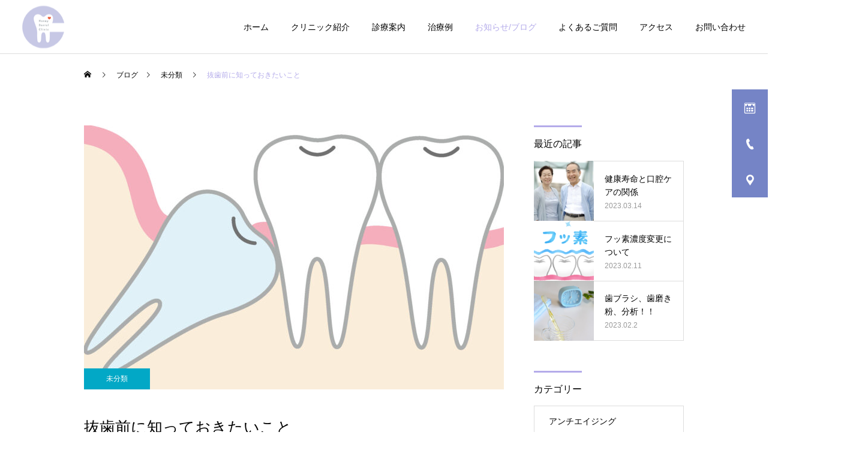

--- FILE ---
content_type: text/html; charset=UTF-8
request_url: https://honeydentalclinic.com/2022/08/13/%E8%A6%AA%E7%9F%A5%E3%82%89%E3%81%9A%E6%8A%9C%E6%AD%AF%E5%BE%8C%E3%80%81%E6%B7%B1%E3%81%84%E6%AD%AF%E5%91%A8%E3%83%9D%E3%82%B1%E3%83%83%E3%83%88%E3%81%AE%E4%BA%BA%E5%B7%A5%E9%AA%A8%E3%81%A7%E3%81%AE/
body_size: 18080
content:
<!DOCTYPE html>
<html class="pc" dir="ltr" lang="ja"
	prefix="og: https://ogp.me/ns#" >
<head prefix="og: http://ogp.me/ns# fb: http://ogp.me/ns/fb#">
<!-- Google Tag Manager -->
<script>(function(w,d,s,l,i){w[l]=w[l]||[];w[l].push({'gtm.start':
new Date().getTime(),event:'gtm.js'});var f=d.getElementsByTagName(s)[0],
j=d.createElement(s),dl=l!='dataLayer'?'&l='+l:'';j.async=true;j.src=
'https://www.googletagmanager.com/gtm.js?id='+i+dl;f.parentNode.insertBefore(j,f);
})(window,document,'script','dataLayer','GTM-WZDC27Z');</script>
<!-- End Google Tag Manager -->

<meta charset="UTF-8">
<!--[if IE]><meta http-equiv="X-UA-Compatible" content="IE=edge"><![endif]-->
<meta name="viewport" content="width=device-width">

<meta name="description" content="親知らずを抜くときはどんなとき？親知らずを抜きたいが、歯周ポケットが気になる、、など、ご興味のある方は、お気軽にスタッフまでお尋ねください。">
<link rel="pingback" href="https://honeydentalclinic.com/wphp/xmlrpc.php">
<link rel="shortcut icon" href="https://honeydentalclinic.com/wphp/wp-content/uploads/2021/12/logo.png">

		<!-- All in One SEO 4.2.7.1 - aioseo.com -->
		<title>抜歯前に知っておきたいこと | 初台の歯医者-ハニー歯科は駅徒歩5分の歯科</title>
		<meta name="description" content="親知らずを抜くときはどんなとき？ ・親知らずが原因で歯周病がひどくなっている時 ・親知らずが原因で手前の歯が虫 親知らずを抜くときはどんなとき？親知らずを抜きたいが、歯周ポケットが気になる、、など、ご興味のある方は、お気軽にスタッフまでお尋ねください。" />
		<meta name="robots" content="max-image-preview:large" />
		<link rel="canonical" href="https://honeydentalclinic.com/2022/08/13/%e8%a6%aa%e7%9f%a5%e3%82%89%e3%81%9a%e6%8a%9c%e6%ad%af%e5%be%8c%e3%80%81%e6%b7%b1%e3%81%84%e6%ad%af%e5%91%a8%e3%83%9d%e3%82%b1%e3%83%83%e3%83%88%e3%81%ae%e4%ba%ba%e5%b7%a5%e9%aa%a8%e3%81%a7%e3%81%ae/" />
		<meta name="generator" content="All in One SEO (AIOSEO) 4.2.7.1 " />
		<meta property="og:locale" content="ja_JP" />
		<meta property="og:site_name" content="初台の歯医者-ハニー歯科は駅徒歩5分の歯科 | ハニー歯科 初台は初台駅から徒歩5分のところにございます。歯のクリーニングから虫歯や歯周病チェック、精密治療からホワイトニング、小児歯科治療まで幅広い診療科目がございます。女医による女性目線で作られたリラックスできる歯医者です。" />
		<meta property="og:type" content="article" />
		<meta property="og:title" content="抜歯前に知っておきたいこと | 初台の歯医者-ハニー歯科は駅徒歩5分の歯科" />
		<meta property="og:description" content="親知らずを抜くときはどんなとき？ ・親知らずが原因で歯周病がひどくなっている時 ・親知らずが原因で手前の歯が虫 親知らずを抜くときはどんなとき？親知らずを抜きたいが、歯周ポケットが気になる、、など、ご興味のある方は、お気軽にスタッフまでお尋ねください。" />
		<meta property="og:url" content="https://honeydentalclinic.com/2022/08/13/%e8%a6%aa%e7%9f%a5%e3%82%89%e3%81%9a%e6%8a%9c%e6%ad%af%e5%be%8c%e3%80%81%e6%b7%b1%e3%81%84%e6%ad%af%e5%91%a8%e3%83%9d%e3%82%b1%e3%83%83%e3%83%88%e3%81%ae%e4%ba%ba%e5%b7%a5%e9%aa%a8%e3%81%a7%e3%81%ae/" />
		<meta property="article:published_time" content="2022-08-13T05:37:33+00:00" />
		<meta property="article:modified_time" content="2022-12-14T02:44:43+00:00" />
		<meta name="twitter:card" content="summary_large_image" />
		<meta name="twitter:title" content="抜歯前に知っておきたいこと | 初台の歯医者-ハニー歯科は駅徒歩5分の歯科" />
		<meta name="twitter:description" content="親知らずを抜くときはどんなとき？ ・親知らずが原因で歯周病がひどくなっている時 ・親知らずが原因で手前の歯が虫 親知らずを抜くときはどんなとき？親知らずを抜きたいが、歯周ポケットが気になる、、など、ご興味のある方は、お気軽にスタッフまでお尋ねください。" />
		<script type="application/ld+json" class="aioseo-schema">
			{"@context":"https:\/\/schema.org","@graph":[{"@type":"Article","@id":"https:\/\/honeydentalclinic.com\/2022\/08\/13\/%e8%a6%aa%e7%9f%a5%e3%82%89%e3%81%9a%e6%8a%9c%e6%ad%af%e5%be%8c%e3%80%81%e6%b7%b1%e3%81%84%e6%ad%af%e5%91%a8%e3%83%9d%e3%82%b1%e3%83%83%e3%83%88%e3%81%ae%e4%ba%ba%e5%b7%a5%e9%aa%a8%e3%81%a7%e3%81%ae\/#article","name":"\u629c\u6b6f\u524d\u306b\u77e5\u3063\u3066\u304a\u304d\u305f\u3044\u3053\u3068 | \u521d\u53f0\u306e\u6b6f\u533b\u8005-\u30cf\u30cb\u30fc\u6b6f\u79d1\u306f\u99c5\u5f92\u6b695\u5206\u306e\u6b6f\u79d1","headline":"\u629c\u6b6f\u524d\u306b\u77e5\u3063\u3066\u304a\u304d\u305f\u3044\u3053\u3068","author":{"@id":"https:\/\/honeydentalclinic.com\/author\/chiharu19820130gmail-com\/#author"},"publisher":{"@id":"https:\/\/honeydentalclinic.com\/#organization"},"image":{"@type":"ImageObject","url":"https:\/\/honeydentalclinic.com\/wphp\/wp-content\/uploads\/2022\/02\/pixta_71426517_M-e1669187777313.jpg","width":470,"height":300},"datePublished":"2022-08-13T05:37:33+09:00","dateModified":"2022-12-14T02:44:43+09:00","inLanguage":"ja","mainEntityOfPage":{"@id":"https:\/\/honeydentalclinic.com\/2022\/08\/13\/%e8%a6%aa%e7%9f%a5%e3%82%89%e3%81%9a%e6%8a%9c%e6%ad%af%e5%be%8c%e3%80%81%e6%b7%b1%e3%81%84%e6%ad%af%e5%91%a8%e3%83%9d%e3%82%b1%e3%83%83%e3%83%88%e3%81%ae%e4%ba%ba%e5%b7%a5%e9%aa%a8%e3%81%a7%e3%81%ae\/#webpage"},"isPartOf":{"@id":"https:\/\/honeydentalclinic.com\/2022\/08\/13\/%e8%a6%aa%e7%9f%a5%e3%82%89%e3%81%9a%e6%8a%9c%e6%ad%af%e5%be%8c%e3%80%81%e6%b7%b1%e3%81%84%e6%ad%af%e5%91%a8%e3%83%9d%e3%82%b1%e3%83%83%e3%83%88%e3%81%ae%e4%ba%ba%e5%b7%a5%e9%aa%a8%e3%81%a7%e3%81%ae\/#webpage"},"articleSection":"\u672a\u5206\u985e"},{"@type":"BreadcrumbList","@id":"https:\/\/honeydentalclinic.com\/2022\/08\/13\/%e8%a6%aa%e7%9f%a5%e3%82%89%e3%81%9a%e6%8a%9c%e6%ad%af%e5%be%8c%e3%80%81%e6%b7%b1%e3%81%84%e6%ad%af%e5%91%a8%e3%83%9d%e3%82%b1%e3%83%83%e3%83%88%e3%81%ae%e4%ba%ba%e5%b7%a5%e9%aa%a8%e3%81%a7%e3%81%ae\/#breadcrumblist","itemListElement":[{"@type":"ListItem","@id":"https:\/\/honeydentalclinic.com\/#listItem","position":1,"item":{"@type":"WebPage","@id":"https:\/\/honeydentalclinic.com\/","name":"\u30db\u30fc\u30e0","description":"\u30cf\u30cb\u30fc\u6b6f\u79d1 \u521d\u53f0\u306f\u521d\u53f0\u99c5\u304b\u3089\u5f92\u6b695\u5206\u306e\u3068\u3053\u308d\u306b\u3054\u3056\u3044\u307e\u3059\u3002\u6b6f\u306e\u30af\u30ea\u30fc\u30cb\u30f3\u30b0\u304b\u3089\u866b\u6b6f\u3084\u6b6f\u5468\u75c5\u30c1\u30a7\u30c3\u30af\u3001\u7cbe\u5bc6\u6cbb\u7642\u304b\u3089\u30db\u30ef\u30a4\u30c8\u30cb\u30f3\u30b0\u3001\u5c0f\u5150\u6b6f\u79d1\u6cbb\u7642\u307e\u3067\u5e45\u5e83\u3044\u8a3a\u7642\u79d1\u76ee\u304c\u3054\u3056\u3044\u307e\u3059\u3002\u5973\u533b\u306b\u3088\u308b\u5973\u6027\u76ee\u7dda\u3067\u4f5c\u3089\u308c\u305f\u30ea\u30e9\u30c3\u30af\u30b9\u3067\u304d\u308b\u6b6f\u533b\u8005\u3067\u3059\u3002","url":"https:\/\/honeydentalclinic.com\/"},"nextItem":"https:\/\/honeydentalclinic.com\/2022\/#listItem"},{"@type":"ListItem","@id":"https:\/\/honeydentalclinic.com\/2022\/#listItem","position":2,"item":{"@type":"WebPage","@id":"https:\/\/honeydentalclinic.com\/2022\/","name":"2022","url":"https:\/\/honeydentalclinic.com\/2022\/"},"nextItem":"https:\/\/honeydentalclinic.com\/2022\/08\/#listItem","previousItem":"https:\/\/honeydentalclinic.com\/#listItem"},{"@type":"ListItem","@id":"https:\/\/honeydentalclinic.com\/2022\/08\/#listItem","position":3,"item":{"@type":"WebPage","@id":"https:\/\/honeydentalclinic.com\/2022\/08\/","name":"August","url":"https:\/\/honeydentalclinic.com\/2022\/08\/"},"nextItem":"https:\/\/honeydentalclinic.com\/2022\/08\/13\/#listItem","previousItem":"https:\/\/honeydentalclinic.com\/2022\/#listItem"},{"@type":"ListItem","@id":"https:\/\/honeydentalclinic.com\/2022\/08\/13\/#listItem","position":4,"item":{"@type":"WebPage","@id":"https:\/\/honeydentalclinic.com\/2022\/08\/13\/","name":"13","url":"https:\/\/honeydentalclinic.com\/2022\/08\/13\/"},"nextItem":"https:\/\/honeydentalclinic.com\/2022\/08\/13\/%e8%a6%aa%e7%9f%a5%e3%82%89%e3%81%9a%e6%8a%9c%e6%ad%af%e5%be%8c%e3%80%81%e6%b7%b1%e3%81%84%e6%ad%af%e5%91%a8%e3%83%9d%e3%82%b1%e3%83%83%e3%83%88%e3%81%ae%e4%ba%ba%e5%b7%a5%e9%aa%a8%e3%81%a7%e3%81%ae\/#listItem","previousItem":"https:\/\/honeydentalclinic.com\/2022\/08\/#listItem"},{"@type":"ListItem","@id":"https:\/\/honeydentalclinic.com\/2022\/08\/13\/%e8%a6%aa%e7%9f%a5%e3%82%89%e3%81%9a%e6%8a%9c%e6%ad%af%e5%be%8c%e3%80%81%e6%b7%b1%e3%81%84%e6%ad%af%e5%91%a8%e3%83%9d%e3%82%b1%e3%83%83%e3%83%88%e3%81%ae%e4%ba%ba%e5%b7%a5%e9%aa%a8%e3%81%a7%e3%81%ae\/#listItem","position":5,"item":{"@type":"WebPage","@id":"https:\/\/honeydentalclinic.com\/2022\/08\/13\/%e8%a6%aa%e7%9f%a5%e3%82%89%e3%81%9a%e6%8a%9c%e6%ad%af%e5%be%8c%e3%80%81%e6%b7%b1%e3%81%84%e6%ad%af%e5%91%a8%e3%83%9d%e3%82%b1%e3%83%83%e3%83%88%e3%81%ae%e4%ba%ba%e5%b7%a5%e9%aa%a8%e3%81%a7%e3%81%ae\/","name":"\u629c\u6b6f\u524d\u306b\u77e5\u3063\u3066\u304a\u304d\u305f\u3044\u3053\u3068","description":"\u89aa\u77e5\u3089\u305a\u3092\u629c\u304f\u3068\u304d\u306f\u3069\u3093\u306a\u3068\u304d\uff1f \u30fb\u89aa\u77e5\u3089\u305a\u304c\u539f\u56e0\u3067\u6b6f\u5468\u75c5\u304c\u3072\u3069\u304f\u306a\u3063\u3066\u3044\u308b\u6642 \u30fb\u89aa\u77e5\u3089\u305a\u304c\u539f\u56e0\u3067\u624b\u524d\u306e\u6b6f\u304c\u866b \u89aa\u77e5\u3089\u305a\u3092\u629c\u304f\u3068\u304d\u306f\u3069\u3093\u306a\u3068\u304d\uff1f\u89aa\u77e5\u3089\u305a\u3092\u629c\u304d\u305f\u3044\u304c\u3001\u6b6f\u5468\u30dd\u30b1\u30c3\u30c8\u304c\u6c17\u306b\u306a\u308b\u3001\u3001\u306a\u3069\u3001\u3054\u8208\u5473\u306e\u3042\u308b\u65b9\u306f\u3001\u304a\u6c17\u8efd\u306b\u30b9\u30bf\u30c3\u30d5\u307e\u3067\u304a\u5c0b\u306d\u304f\u3060\u3055\u3044\u3002","url":"https:\/\/honeydentalclinic.com\/2022\/08\/13\/%e8%a6%aa%e7%9f%a5%e3%82%89%e3%81%9a%e6%8a%9c%e6%ad%af%e5%be%8c%e3%80%81%e6%b7%b1%e3%81%84%e6%ad%af%e5%91%a8%e3%83%9d%e3%82%b1%e3%83%83%e3%83%88%e3%81%ae%e4%ba%ba%e5%b7%a5%e9%aa%a8%e3%81%a7%e3%81%ae\/"},"previousItem":"https:\/\/honeydentalclinic.com\/2022\/08\/13\/#listItem"}]},{"@type":"Organization","@id":"https:\/\/honeydentalclinic.com\/#organization","name":"\u521d\u53f0\u306e\u6b6f\u533b\u8005-\u30cf\u30cb\u30fc\u6b6f\u79d1\u306f\u99c5\u5f92\u6b695\u5206\u306e\u6b6f\u79d1","url":"https:\/\/honeydentalclinic.com\/"},{"@type":"WebPage","@id":"https:\/\/honeydentalclinic.com\/2022\/08\/13\/%e8%a6%aa%e7%9f%a5%e3%82%89%e3%81%9a%e6%8a%9c%e6%ad%af%e5%be%8c%e3%80%81%e6%b7%b1%e3%81%84%e6%ad%af%e5%91%a8%e3%83%9d%e3%82%b1%e3%83%83%e3%83%88%e3%81%ae%e4%ba%ba%e5%b7%a5%e9%aa%a8%e3%81%a7%e3%81%ae\/#webpage","url":"https:\/\/honeydentalclinic.com\/2022\/08\/13\/%e8%a6%aa%e7%9f%a5%e3%82%89%e3%81%9a%e6%8a%9c%e6%ad%af%e5%be%8c%e3%80%81%e6%b7%b1%e3%81%84%e6%ad%af%e5%91%a8%e3%83%9d%e3%82%b1%e3%83%83%e3%83%88%e3%81%ae%e4%ba%ba%e5%b7%a5%e9%aa%a8%e3%81%a7%e3%81%ae\/","name":"\u629c\u6b6f\u524d\u306b\u77e5\u3063\u3066\u304a\u304d\u305f\u3044\u3053\u3068 | \u521d\u53f0\u306e\u6b6f\u533b\u8005-\u30cf\u30cb\u30fc\u6b6f\u79d1\u306f\u99c5\u5f92\u6b695\u5206\u306e\u6b6f\u79d1","description":"\u89aa\u77e5\u3089\u305a\u3092\u629c\u304f\u3068\u304d\u306f\u3069\u3093\u306a\u3068\u304d\uff1f \u30fb\u89aa\u77e5\u3089\u305a\u304c\u539f\u56e0\u3067\u6b6f\u5468\u75c5\u304c\u3072\u3069\u304f\u306a\u3063\u3066\u3044\u308b\u6642 \u30fb\u89aa\u77e5\u3089\u305a\u304c\u539f\u56e0\u3067\u624b\u524d\u306e\u6b6f\u304c\u866b \u89aa\u77e5\u3089\u305a\u3092\u629c\u304f\u3068\u304d\u306f\u3069\u3093\u306a\u3068\u304d\uff1f\u89aa\u77e5\u3089\u305a\u3092\u629c\u304d\u305f\u3044\u304c\u3001\u6b6f\u5468\u30dd\u30b1\u30c3\u30c8\u304c\u6c17\u306b\u306a\u308b\u3001\u3001\u306a\u3069\u3001\u3054\u8208\u5473\u306e\u3042\u308b\u65b9\u306f\u3001\u304a\u6c17\u8efd\u306b\u30b9\u30bf\u30c3\u30d5\u307e\u3067\u304a\u5c0b\u306d\u304f\u3060\u3055\u3044\u3002","inLanguage":"ja","isPartOf":{"@id":"https:\/\/honeydentalclinic.com\/#website"},"breadcrumb":{"@id":"https:\/\/honeydentalclinic.com\/2022\/08\/13\/%e8%a6%aa%e7%9f%a5%e3%82%89%e3%81%9a%e6%8a%9c%e6%ad%af%e5%be%8c%e3%80%81%e6%b7%b1%e3%81%84%e6%ad%af%e5%91%a8%e3%83%9d%e3%82%b1%e3%83%83%e3%83%88%e3%81%ae%e4%ba%ba%e5%b7%a5%e9%aa%a8%e3%81%a7%e3%81%ae\/#breadcrumblist"},"author":"https:\/\/honeydentalclinic.com\/author\/chiharu19820130gmail-com\/#author","creator":"https:\/\/honeydentalclinic.com\/author\/chiharu19820130gmail-com\/#author","image":{"@type":"ImageObject","url":"https:\/\/honeydentalclinic.com\/wphp\/wp-content\/uploads\/2022\/02\/pixta_71426517_M-e1669187777313.jpg","@id":"https:\/\/honeydentalclinic.com\/#mainImage","width":470,"height":300},"primaryImageOfPage":{"@id":"https:\/\/honeydentalclinic.com\/2022\/08\/13\/%e8%a6%aa%e7%9f%a5%e3%82%89%e3%81%9a%e6%8a%9c%e6%ad%af%e5%be%8c%e3%80%81%e6%b7%b1%e3%81%84%e6%ad%af%e5%91%a8%e3%83%9d%e3%82%b1%e3%83%83%e3%83%88%e3%81%ae%e4%ba%ba%e5%b7%a5%e9%aa%a8%e3%81%a7%e3%81%ae\/#mainImage"},"datePublished":"2022-08-13T05:37:33+09:00","dateModified":"2022-12-14T02:44:43+09:00"},{"@type":"WebSite","@id":"https:\/\/honeydentalclinic.com\/#website","url":"https:\/\/honeydentalclinic.com\/","name":"\u521d\u53f0\u306e\u6b6f\u533b\u8005-\u30cf\u30cb\u30fc\u6b6f\u79d1\u306f\u99c5\u5f92\u6b695\u5206\u306e\u6b6f\u79d1","description":"\u30cf\u30cb\u30fc\u6b6f\u79d1 \u521d\u53f0\u306f\u521d\u53f0\u99c5\u304b\u3089\u5f92\u6b695\u5206\u306e\u3068\u3053\u308d\u306b\u3054\u3056\u3044\u307e\u3059\u3002\u6b6f\u306e\u30af\u30ea\u30fc\u30cb\u30f3\u30b0\u304b\u3089\u866b\u6b6f\u3084\u6b6f\u5468\u75c5\u30c1\u30a7\u30c3\u30af\u3001\u7cbe\u5bc6\u6cbb\u7642\u304b\u3089\u30db\u30ef\u30a4\u30c8\u30cb\u30f3\u30b0\u3001\u5c0f\u5150\u6b6f\u79d1\u6cbb\u7642\u307e\u3067\u5e45\u5e83\u3044\u8a3a\u7642\u79d1\u76ee\u304c\u3054\u3056\u3044\u307e\u3059\u3002\u5973\u533b\u306b\u3088\u308b\u5973\u6027\u76ee\u7dda\u3067\u4f5c\u3089\u308c\u305f\u30ea\u30e9\u30c3\u30af\u30b9\u3067\u304d\u308b\u6b6f\u533b\u8005\u3067\u3059\u3002","inLanguage":"ja","publisher":{"@id":"https:\/\/honeydentalclinic.com\/#organization"}}]}
		</script>
		<!-- All in One SEO -->

<meta property="og:type" content="article">
<meta property="og:url" content="https://honeydentalclinic.com/2022/08/13/%E8%A6%AA%E7%9F%A5%E3%82%89%E3%81%9A%E6%8A%9C%E6%AD%AF%E5%BE%8C%E3%80%81%E6%B7%B1%E3%81%84%E6%AD%AF%E5%91%A8%E3%83%9D%E3%82%B1%E3%83%83%E3%83%88%E3%81%AE%E4%BA%BA%E5%B7%A5%E9%AA%A8%E3%81%A7%E3%81%AE/">
<meta property="og:title" content="抜歯前に知っておきたいこと | 初台の歯医者-ハニー歯科は駅徒歩5分の歯科">
<meta property="og:description" content="親知らずを抜くときはどんなとき？親知らずを抜きたいが、歯周ポケットが気になる、、など、ご興味のある方は、お気軽にスタッフまでお尋ねください。">
<meta property="og:site_name" content="初台の歯医者-ハニー歯科は駅徒歩5分の歯科">
<meta property="og:image" content="https://honeydentalclinic.com/wphp/wp-content/uploads/2022/02/pixta_71426517_M-e1669187777313.jpg">
<meta property="og:image:secure_url" content="https://honeydentalclinic.com/wphp/wp-content/uploads/2022/02/pixta_71426517_M-e1669187777313.jpg"> 
<meta property="og:image:width" content="470"> 
<meta property="og:image:height" content="300">
<link rel="alternate" type="application/rss+xml" title="初台の歯医者-ハニー歯科は駅徒歩5分の歯科 &raquo; フィード" href="https://honeydentalclinic.com/feed/" />
<link rel="alternate" type="application/rss+xml" title="初台の歯医者-ハニー歯科は駅徒歩5分の歯科 &raquo; コメントフィード" href="https://honeydentalclinic.com/comments/feed/" />
<link rel='stylesheet' id='style-css' href='https://honeydentalclinic.com/wphp/wp-content/themes/_cure_tcd082-child/style.css?ver=1.0.0' type='text/css' media='all' />
<link rel='stylesheet' id='wp-block-library-css' href='https://honeydentalclinic.com/wphp/wp-includes/css/dist/block-library/style.min.css?ver=6.1.9' type='text/css' media='all' />
<link rel='stylesheet' id='classic-theme-styles-css' href='https://honeydentalclinic.com/wphp/wp-includes/css/classic-themes.min.css?ver=1' type='text/css' media='all' />
<style id='global-styles-inline-css' type='text/css'>
body{--wp--preset--color--black: #000000;--wp--preset--color--cyan-bluish-gray: #abb8c3;--wp--preset--color--white: #ffffff;--wp--preset--color--pale-pink: #f78da7;--wp--preset--color--vivid-red: #cf2e2e;--wp--preset--color--luminous-vivid-orange: #ff6900;--wp--preset--color--luminous-vivid-amber: #fcb900;--wp--preset--color--light-green-cyan: #7bdcb5;--wp--preset--color--vivid-green-cyan: #00d084;--wp--preset--color--pale-cyan-blue: #8ed1fc;--wp--preset--color--vivid-cyan-blue: #0693e3;--wp--preset--color--vivid-purple: #9b51e0;--wp--preset--gradient--vivid-cyan-blue-to-vivid-purple: linear-gradient(135deg,rgba(6,147,227,1) 0%,rgb(155,81,224) 100%);--wp--preset--gradient--light-green-cyan-to-vivid-green-cyan: linear-gradient(135deg,rgb(122,220,180) 0%,rgb(0,208,130) 100%);--wp--preset--gradient--luminous-vivid-amber-to-luminous-vivid-orange: linear-gradient(135deg,rgba(252,185,0,1) 0%,rgba(255,105,0,1) 100%);--wp--preset--gradient--luminous-vivid-orange-to-vivid-red: linear-gradient(135deg,rgba(255,105,0,1) 0%,rgb(207,46,46) 100%);--wp--preset--gradient--very-light-gray-to-cyan-bluish-gray: linear-gradient(135deg,rgb(238,238,238) 0%,rgb(169,184,195) 100%);--wp--preset--gradient--cool-to-warm-spectrum: linear-gradient(135deg,rgb(74,234,220) 0%,rgb(151,120,209) 20%,rgb(207,42,186) 40%,rgb(238,44,130) 60%,rgb(251,105,98) 80%,rgb(254,248,76) 100%);--wp--preset--gradient--blush-light-purple: linear-gradient(135deg,rgb(255,206,236) 0%,rgb(152,150,240) 100%);--wp--preset--gradient--blush-bordeaux: linear-gradient(135deg,rgb(254,205,165) 0%,rgb(254,45,45) 50%,rgb(107,0,62) 100%);--wp--preset--gradient--luminous-dusk: linear-gradient(135deg,rgb(255,203,112) 0%,rgb(199,81,192) 50%,rgb(65,88,208) 100%);--wp--preset--gradient--pale-ocean: linear-gradient(135deg,rgb(255,245,203) 0%,rgb(182,227,212) 50%,rgb(51,167,181) 100%);--wp--preset--gradient--electric-grass: linear-gradient(135deg,rgb(202,248,128) 0%,rgb(113,206,126) 100%);--wp--preset--gradient--midnight: linear-gradient(135deg,rgb(2,3,129) 0%,rgb(40,116,252) 100%);--wp--preset--duotone--dark-grayscale: url('#wp-duotone-dark-grayscale');--wp--preset--duotone--grayscale: url('#wp-duotone-grayscale');--wp--preset--duotone--purple-yellow: url('#wp-duotone-purple-yellow');--wp--preset--duotone--blue-red: url('#wp-duotone-blue-red');--wp--preset--duotone--midnight: url('#wp-duotone-midnight');--wp--preset--duotone--magenta-yellow: url('#wp-duotone-magenta-yellow');--wp--preset--duotone--purple-green: url('#wp-duotone-purple-green');--wp--preset--duotone--blue-orange: url('#wp-duotone-blue-orange');--wp--preset--font-size--small: 13px;--wp--preset--font-size--medium: 20px;--wp--preset--font-size--large: 36px;--wp--preset--font-size--x-large: 42px;--wp--preset--spacing--20: 0.44rem;--wp--preset--spacing--30: 0.67rem;--wp--preset--spacing--40: 1rem;--wp--preset--spacing--50: 1.5rem;--wp--preset--spacing--60: 2.25rem;--wp--preset--spacing--70: 3.38rem;--wp--preset--spacing--80: 5.06rem;}:where(.is-layout-flex){gap: 0.5em;}body .is-layout-flow > .alignleft{float: left;margin-inline-start: 0;margin-inline-end: 2em;}body .is-layout-flow > .alignright{float: right;margin-inline-start: 2em;margin-inline-end: 0;}body .is-layout-flow > .aligncenter{margin-left: auto !important;margin-right: auto !important;}body .is-layout-constrained > .alignleft{float: left;margin-inline-start: 0;margin-inline-end: 2em;}body .is-layout-constrained > .alignright{float: right;margin-inline-start: 2em;margin-inline-end: 0;}body .is-layout-constrained > .aligncenter{margin-left: auto !important;margin-right: auto !important;}body .is-layout-constrained > :where(:not(.alignleft):not(.alignright):not(.alignfull)){max-width: var(--wp--style--global--content-size);margin-left: auto !important;margin-right: auto !important;}body .is-layout-constrained > .alignwide{max-width: var(--wp--style--global--wide-size);}body .is-layout-flex{display: flex;}body .is-layout-flex{flex-wrap: wrap;align-items: center;}body .is-layout-flex > *{margin: 0;}:where(.wp-block-columns.is-layout-flex){gap: 2em;}.has-black-color{color: var(--wp--preset--color--black) !important;}.has-cyan-bluish-gray-color{color: var(--wp--preset--color--cyan-bluish-gray) !important;}.has-white-color{color: var(--wp--preset--color--white) !important;}.has-pale-pink-color{color: var(--wp--preset--color--pale-pink) !important;}.has-vivid-red-color{color: var(--wp--preset--color--vivid-red) !important;}.has-luminous-vivid-orange-color{color: var(--wp--preset--color--luminous-vivid-orange) !important;}.has-luminous-vivid-amber-color{color: var(--wp--preset--color--luminous-vivid-amber) !important;}.has-light-green-cyan-color{color: var(--wp--preset--color--light-green-cyan) !important;}.has-vivid-green-cyan-color{color: var(--wp--preset--color--vivid-green-cyan) !important;}.has-pale-cyan-blue-color{color: var(--wp--preset--color--pale-cyan-blue) !important;}.has-vivid-cyan-blue-color{color: var(--wp--preset--color--vivid-cyan-blue) !important;}.has-vivid-purple-color{color: var(--wp--preset--color--vivid-purple) !important;}.has-black-background-color{background-color: var(--wp--preset--color--black) !important;}.has-cyan-bluish-gray-background-color{background-color: var(--wp--preset--color--cyan-bluish-gray) !important;}.has-white-background-color{background-color: var(--wp--preset--color--white) !important;}.has-pale-pink-background-color{background-color: var(--wp--preset--color--pale-pink) !important;}.has-vivid-red-background-color{background-color: var(--wp--preset--color--vivid-red) !important;}.has-luminous-vivid-orange-background-color{background-color: var(--wp--preset--color--luminous-vivid-orange) !important;}.has-luminous-vivid-amber-background-color{background-color: var(--wp--preset--color--luminous-vivid-amber) !important;}.has-light-green-cyan-background-color{background-color: var(--wp--preset--color--light-green-cyan) !important;}.has-vivid-green-cyan-background-color{background-color: var(--wp--preset--color--vivid-green-cyan) !important;}.has-pale-cyan-blue-background-color{background-color: var(--wp--preset--color--pale-cyan-blue) !important;}.has-vivid-cyan-blue-background-color{background-color: var(--wp--preset--color--vivid-cyan-blue) !important;}.has-vivid-purple-background-color{background-color: var(--wp--preset--color--vivid-purple) !important;}.has-black-border-color{border-color: var(--wp--preset--color--black) !important;}.has-cyan-bluish-gray-border-color{border-color: var(--wp--preset--color--cyan-bluish-gray) !important;}.has-white-border-color{border-color: var(--wp--preset--color--white) !important;}.has-pale-pink-border-color{border-color: var(--wp--preset--color--pale-pink) !important;}.has-vivid-red-border-color{border-color: var(--wp--preset--color--vivid-red) !important;}.has-luminous-vivid-orange-border-color{border-color: var(--wp--preset--color--luminous-vivid-orange) !important;}.has-luminous-vivid-amber-border-color{border-color: var(--wp--preset--color--luminous-vivid-amber) !important;}.has-light-green-cyan-border-color{border-color: var(--wp--preset--color--light-green-cyan) !important;}.has-vivid-green-cyan-border-color{border-color: var(--wp--preset--color--vivid-green-cyan) !important;}.has-pale-cyan-blue-border-color{border-color: var(--wp--preset--color--pale-cyan-blue) !important;}.has-vivid-cyan-blue-border-color{border-color: var(--wp--preset--color--vivid-cyan-blue) !important;}.has-vivid-purple-border-color{border-color: var(--wp--preset--color--vivid-purple) !important;}.has-vivid-cyan-blue-to-vivid-purple-gradient-background{background: var(--wp--preset--gradient--vivid-cyan-blue-to-vivid-purple) !important;}.has-light-green-cyan-to-vivid-green-cyan-gradient-background{background: var(--wp--preset--gradient--light-green-cyan-to-vivid-green-cyan) !important;}.has-luminous-vivid-amber-to-luminous-vivid-orange-gradient-background{background: var(--wp--preset--gradient--luminous-vivid-amber-to-luminous-vivid-orange) !important;}.has-luminous-vivid-orange-to-vivid-red-gradient-background{background: var(--wp--preset--gradient--luminous-vivid-orange-to-vivid-red) !important;}.has-very-light-gray-to-cyan-bluish-gray-gradient-background{background: var(--wp--preset--gradient--very-light-gray-to-cyan-bluish-gray) !important;}.has-cool-to-warm-spectrum-gradient-background{background: var(--wp--preset--gradient--cool-to-warm-spectrum) !important;}.has-blush-light-purple-gradient-background{background: var(--wp--preset--gradient--blush-light-purple) !important;}.has-blush-bordeaux-gradient-background{background: var(--wp--preset--gradient--blush-bordeaux) !important;}.has-luminous-dusk-gradient-background{background: var(--wp--preset--gradient--luminous-dusk) !important;}.has-pale-ocean-gradient-background{background: var(--wp--preset--gradient--pale-ocean) !important;}.has-electric-grass-gradient-background{background: var(--wp--preset--gradient--electric-grass) !important;}.has-midnight-gradient-background{background: var(--wp--preset--gradient--midnight) !important;}.has-small-font-size{font-size: var(--wp--preset--font-size--small) !important;}.has-medium-font-size{font-size: var(--wp--preset--font-size--medium) !important;}.has-large-font-size{font-size: var(--wp--preset--font-size--large) !important;}.has-x-large-font-size{font-size: var(--wp--preset--font-size--x-large) !important;}
.wp-block-navigation a:where(:not(.wp-element-button)){color: inherit;}
:where(.wp-block-columns.is-layout-flex){gap: 2em;}
.wp-block-pullquote{font-size: 1.5em;line-height: 1.6;}
</style>
<link rel='stylesheet' id='toc-screen-css' href='https://honeydentalclinic.com/wphp/wp-content/plugins/table-of-contents-plus/screen.min.css?ver=2212' type='text/css' media='all' />
<link rel='stylesheet' id='dashicons-css' href='https://honeydentalclinic.com/wphp/wp-includes/css/dashicons.min.css?ver=6.1.9' type='text/css' media='all' />
<link rel='stylesheet' id='xo-event-calendar-css' href='https://honeydentalclinic.com/wphp/wp-content/plugins/xo-event-calendar/css/xo-event-calendar.css?ver=2.3.7' type='text/css' media='all' />
<link rel='stylesheet' id='parent-style-css' href='https://honeydentalclinic.com/wphp/wp-content/themes/cure_tcd082/style.css?ver=6.1.9' type='text/css' media='all' />
<link rel='stylesheet' id='child-style-css' href='https://honeydentalclinic.com/wphp/wp-content/themes/_cure_tcd082-child/style.css?ver=6.1.9' type='text/css' media='all' />
<script type='text/javascript' src='https://honeydentalclinic.com/wphp/wp-includes/js/jquery/jquery.min.js?ver=3.6.1' id='jquery-core-js'></script>
<script type='text/javascript' src='https://honeydentalclinic.com/wphp/wp-includes/js/jquery/jquery-migrate.min.js?ver=3.3.2' id='jquery-migrate-js'></script>
<script type='text/javascript' id='xo-event-calendar-ajax-js-extra'>
/* <![CDATA[ */
var xo_event_calendar_object = {"ajax_url":"https:\/\/honeydentalclinic.com\/wphp\/wp-admin\/admin-ajax.php","action":"xo_event_calendar_month"};
/* ]]> */
</script>
<script type='text/javascript' src='https://honeydentalclinic.com/wphp/wp-content/plugins/xo-event-calendar/js/ajax.js?ver=2.3.7' id='xo-event-calendar-ajax-js'></script>
<link rel="https://api.w.org/" href="https://honeydentalclinic.com/wp-json/" /><link rel="alternate" type="application/json" href="https://honeydentalclinic.com/wp-json/wp/v2/posts/3319" /><link rel='shortlink' href='https://honeydentalclinic.com/?p=3319' />
<link rel="alternate" type="application/json+oembed" href="https://honeydentalclinic.com/wp-json/oembed/1.0/embed?url=https%3A%2F%2Fhoneydentalclinic.com%2F2022%2F08%2F13%2F%25e8%25a6%25aa%25e7%259f%25a5%25e3%2582%2589%25e3%2581%259a%25e6%258a%259c%25e6%25ad%25af%25e5%25be%258c%25e3%2580%2581%25e6%25b7%25b1%25e3%2581%2584%25e6%25ad%25af%25e5%2591%25a8%25e3%2583%259d%25e3%2582%25b1%25e3%2583%2583%25e3%2583%2588%25e3%2581%25ae%25e4%25ba%25ba%25e5%25b7%25a5%25e9%25aa%25a8%25e3%2581%25a7%25e3%2581%25ae%2F" />
<link rel="alternate" type="text/xml+oembed" href="https://honeydentalclinic.com/wp-json/oembed/1.0/embed?url=https%3A%2F%2Fhoneydentalclinic.com%2F2022%2F08%2F13%2F%25e8%25a6%25aa%25e7%259f%25a5%25e3%2582%2589%25e3%2581%259a%25e6%258a%259c%25e6%25ad%25af%25e5%25be%258c%25e3%2580%2581%25e6%25b7%25b1%25e3%2581%2584%25e6%25ad%25af%25e5%2591%25a8%25e3%2583%259d%25e3%2582%25b1%25e3%2583%2583%25e3%2583%2588%25e3%2581%25ae%25e4%25ba%25ba%25e5%25b7%25a5%25e9%25aa%25a8%25e3%2581%25a7%25e3%2581%25ae%2F&#038;format=xml" />
<link rel="apple-touch-icon" sizes="180x180" href="/wp-content/uploads/fbrfg/apple-touch-icon.png">
<link rel="icon" type="image/png" sizes="32x32" href="/wp-content/uploads/fbrfg/favicon-32x32.png">
<link rel="icon" type="image/png" sizes="16x16" href="/wp-content/uploads/fbrfg/favicon-16x16.png">
<link rel="manifest" href="/wp-content/uploads/fbrfg/site.webmanifest">
<link rel="mask-icon" href="/wp-content/uploads/fbrfg/safari-pinned-tab.svg" color="#5bbad5">
<link rel="shortcut icon" href="/wp-content/uploads/fbrfg/favicon.ico">
<meta name="msapplication-TileColor" content="#da532c">
<meta name="msapplication-config" content="/wp-content/uploads/fbrfg/browserconfig.xml">
<meta name="theme-color" content="#ffffff">
<link rel="stylesheet" href="https://honeydentalclinic.com/wphp/wp-content/themes/cure_tcd082/css/design-plus.css?ver=1.0.0">
<link rel="stylesheet" href="https://honeydentalclinic.com/wphp/wp-content/themes/cure_tcd082/css/sns-botton.css?ver=1.0.0">
<link rel="stylesheet" media="screen and (max-width:1251px)" href="https://honeydentalclinic.com/wphp/wp-content/themes/cure_tcd082/css/responsive.css?ver=1.0.0">
<link rel="stylesheet" media="screen and (max-width:1251px)" href="https://honeydentalclinic.com/wphp/wp-content/themes/cure_tcd082/css/footer-bar.css?ver=1.0.0">

<script src="https://honeydentalclinic.com/wphp/wp-content/themes/cure_tcd082/js/jquery.easing.1.4.js?ver=1.0.0"></script>
<script src="https://honeydentalclinic.com/wphp/wp-content/themes/cure_tcd082/js/jscript.js?ver=1.0.0"></script>
<script src="https://honeydentalclinic.com/wphp/wp-content/themes/cure_tcd082/js/comment.js?ver=1.0.0"></script>

<link rel="stylesheet" href="https://honeydentalclinic.com/wphp/wp-content/themes/cure_tcd082/js/simplebar.css?ver=1.0.0">
<script src="https://honeydentalclinic.com/wphp/wp-content/themes/cure_tcd082/js/simplebar.min.js?ver=1.0.0"></script>


<script src="https://honeydentalclinic.com/wphp/wp-content/themes/cure_tcd082/js/header_fix.js?ver=1.0.0"></script>
<script src="https://honeydentalclinic.com/wphp/wp-content/themes/cure_tcd082/js/header_fix_mobile.js?ver=1.0.0"></script>



<style type="text/css">

body, input, textarea { font-family: Arial, "Hiragino Sans", "ヒラギノ角ゴ ProN", "Hiragino Kaku Gothic ProN", "游ゴシック", YuGothic, "メイリオ", Meiryo, sans-serif; }

.rich_font, .p-vertical { font-family: "Times New Roman" , "游明朝" , "Yu Mincho" , "游明朝体" , "YuMincho" , "ヒラギノ明朝 Pro W3" , "Hiragino Mincho Pro" , "HiraMinProN-W3" , "HGS明朝E" , "ＭＳ Ｐ明朝" , "MS PMincho" , serif; font-weight:500; }

.rich_font_type1 { font-family: Arial, "Hiragino Kaku Gothic ProN", "ヒラギノ角ゴ ProN W3", "メイリオ", Meiryo, sans-serif; }
.rich_font_type2 { font-family: Arial, "Hiragino Sans", "ヒラギノ角ゴ ProN", "Hiragino Kaku Gothic ProN", "游ゴシック", YuGothic, "メイリオ", Meiryo, sans-serif; font-weight:500; }
.rich_font_type3 { font-family: "Times New Roman" , "游明朝" , "Yu Mincho" , "游明朝体" , "YuMincho" , "ヒラギノ明朝 Pro W3" , "Hiragino Mincho Pro" , "HiraMinProN-W3" , "HGS明朝E" , "ＭＳ Ｐ明朝" , "MS PMincho" , serif; font-weight:500; }

.post_content, #next_prev_post { font-family: Arial, "Hiragino Sans", "ヒラギノ角ゴ ProN", "Hiragino Kaku Gothic ProN", "游ゴシック", YuGothic, "メイリオ", Meiryo, sans-serif; }
.widget_headline { font-family: Arial, "Hiragino Sans", "ヒラギノ角ゴ ProN", "Hiragino Kaku Gothic ProN", "游ゴシック", YuGothic, "メイリオ", Meiryo, sans-serif; }

#header { background:#ffffff; }
body.home #header.active { background:#ffffff; }
#side_button a { background:#7584c6; }
#side_button a:hover { background:#3d3f91; }
#side_button .num1:before { color:#ffffff; }
#side_button .num2:before { color:#ffffff; }
#side_button .num3:before { color:#ffffff; }
body.home #header_logo .logo a, body.home #global_menu > ul > li > a { color:#ffffff; }
body.home #header_logo .logo a:hover, body.home #global_menu > ul > li > a:hover, #global_menu > ul > li.active > a, #global_menu > ul > li.active_button > a { color:#b4abea !important; }
body.home #header.active #header_logo .logo a, #global_menu > ul > li > a, body.home #header.active #global_menu > ul > li > a { color:#000000; }
#global_menu ul ul a { color:#ffffff; background:#7c6dc4; }
#global_menu ul ul a:hover { background:#b4abea; }
body.home #menu_button span { background:#ffffff; }
#menu_button span { background:#000; }
#menu_button:hover span { background:#b4abea !important; }
#drawer_menu { background:#222222; }
#mobile_menu a, .mobile #lang_button a { color:#ffffff; background:#222222; border-bottom:1px solid #444444; }
#mobile_menu li li a { color:#ffffff; background:#333333; }
#mobile_menu a:hover, #drawer_menu .close_button:hover, #mobile_menu .child_menu_button:hover, .mobile #lang_button a:hover { color:#ffffff; background:#7c6dc4; }
#mobile_menu li li a:hover { color:#ffffff; }
.megamenu_service_list { background:#b4abea; }
.megamenu_service_list .headline { font-size:16px; }
.megamenu_service_list .title { font-size:14px; }
.megamenu_blog_list { background:#b4abea; }
.megamenu_blog_list .title { font-size:14px; }
#footer_banner .title { font-size:14px; }
#footer .service_list, #footer .service_list a { color:#ffffff; }
#footer_contact .link_button a { color:#ffffff; background:#b4abea; }
#footer_contact .link_button a:hover { color:#ffffff; background:#7c6dc4; }
#footer_tel .tel_number .icon:before { color:#b4abea; }
#footer_schedule { font-size:14px; border-color:#7c6dc4; }
#footer_schedule td { border-color:#7c6dc4; color:#000000; }
.footer_info { font-size:16px; }
#return_top a:before { color:#ffffff; }
#return_top a { background:#b4abea; }
#return_top a:hover { background:#7c6dc4; }
@media screen and (max-width:750px) {
  #footer_banner .title { font-size:12px; }
  .footer_info { font-size:14px; }
  #footer_schedule { font-size:12px; }
}

.author_profile a.avatar img, .animate_image img, .animate_background .image, #recipe_archive .blur_image {
  width:100%; height:auto;
  -webkit-transition: transform  0.75s ease;
  transition: transform  0.75s ease;
}
.author_profile a.avatar:hover img, .animate_image:hover img, .animate_background:hover .image, #recipe_archive a:hover .blur_image {
  -webkit-transform: scale(1.2);
  transform: scale(1.2);
}



a { color:#000; }

a:hover, #header_logo a:hover, #global_menu > ul > li.current-menu-item > a, .megamenu_blog_list a:hover .title, #footer a:hover, #footer_social_link li a:hover:before, #bread_crumb a:hover, #bread_crumb li.home a:hover:after, #bread_crumb, #bread_crumb li.last, #next_prev_post a:hover,
.megamenu_blog_slider a:hover , .megamenu_blog_slider .category a:hover, .megamenu_blog_slider_wrap .carousel_arrow:hover:before, .megamenu_menu_list .carousel_arrow:hover:before, .single_copy_title_url_btn:hover,
.p-dropdown__list li a:hover, .p-dropdown__title:hover, .p-dropdown__title:hover:after, .p-dropdown__title:hover:after, .p-dropdown__list li a:hover, .p-dropdown__list .child_menu_button:hover, .tcdw_search_box_widget .search_area .search_button:hover:before,
#index_news a .date, #index_news_slider a:hover .title, .tcd_category_list a:hover, .tcd_category_list .child_menu_button:hover, .styled_post_list1 a:hover .title,
#post_title_area .post_meta a:hover, #single_author_title_area .author_link li a:hover:before, .author_profile a:hover, .author_profile .author_link li a:hover:before, #post_meta_bottom a:hover, .cardlink_title a:hover, .comment a:hover, .comment_form_wrapper a:hover, #searchform .submit_button:hover:before
  { color: #b4abea; }

#comment_tab li.active a, #submit_comment:hover, #cancel_comment_reply a:hover, #wp-calendar #prev a:hover, #wp-calendar #next a:hover, #wp-calendar td a:hover,
#post_pagination p, #post_pagination a:hover, #p_readmore .button:hover, .page_navi a:hover, .page_navi span.current, #post_pagination a:hover,.c-pw__btn:hover, #post_pagination a:hover, #comment_tab li a:hover,
.post_slider_widget .slick-dots button:hover::before, .post_slider_widget .slick-dots .slick-active button::before
  { background-color: #b4abea; }

.widget_headline, #comment_textarea textarea:focus, .c-pw__box-input:focus, .page_navi a:hover, .page_navi span.current, #post_pagination p, #post_pagination a:hover
  { border-color: #b4abea; }

.post_content a, .custom-html-widget a { color:#1e73be; }
.post_content a:hover, .custom-html-widget a:hover { color:#7c6dc4; }
.cat_id_50 a { color:#ffffff !important; background:#02a8c6 !important; }
.cat_id_50 a:hover { color:#ffffff !important; background:#007a96 !important; }
.cat_id_51 a { color:#ffffff !important; background:#02a8c6 !important; }
.cat_id_51 a:hover { color:#ffffff !important; background:#007a96 !important; }
.cat_id_1 a { color:#ffffff !important; background:#02a8c6 !important; }
.cat_id_1 a:hover { color:#ffffff !important; background:#007a96 !important; }
.cat_id_52 a { color:#ffffff !important; background:#02a8c6 !important; }
.cat_id_52 a:hover { color:#ffffff !important; background:#007a96 !important; }
.cat_id_17 a { color:#ffffff !important; background:#b4abea !important; }
.cat_id_17 a:hover { color:#ffffff !important; background:#7c6dc4 !important; }
.cat_id_18 a { color:#ffffff !important; background:#b4abea !important; }
.cat_id_18 a:hover { color:#ffffff !important; background:#7c6dc4 !important; }
.cat_id_19 a { color:#ffffff !important; background:#b4abea !important; }
.cat_id_19 a:hover { color:#ffffff !important; background:#7c6dc4 !important; }
.cat_id_20 a { color:#ffffff !important; background:#b4abea !important; }
.cat_id_20 a:hover { color:#ffffff !important; background:#7c6dc4 !important; }
.cat_id_21 a { color:#ffffff !important; background:#b4abea !important; }
.cat_id_21 a:hover { color:#ffffff !important; background:#7c6dc4 !important; }
.cat_id_22 a { color:#ffffff !important; background:#b4abea !important; }
.cat_id_22 a:hover { color:#ffffff !important; background:#7c6dc4 !important; }
.cat_id_24 a { color:#ffffff !important; background:#b4abea !important; }
.cat_id_24 a:hover { color:#ffffff !important; background:#7c6dc4 !important; }
.cat_id_26 a { color:#ffffff !important; background:#b4abea !important; }
.cat_id_26 a:hover { color:#ffffff !important; background:#7c6dc4 !important; }
.cat_id_27 a { color:#ffffff !important; background:#b4abea !important; }
.cat_id_27 a:hover { color:#ffffff !important; background:#7c6dc4 !important; }
.cat_id_28 a { color:#ffffff !important; background:#b4abea !important; }
.cat_id_28 a:hover { color:#ffffff !important; background:#7c6dc4 !important; }
.cat_id_29 a { color:#ffffff !important; background:#b4abea !important; }
.cat_id_29 a:hover { color:#ffffff !important; background:#7c6dc4 !important; }
.styled_h2 {
  font-size:22px !important; text-align:left; color:#000000;   border-top:1px solid #222222;
  border-bottom:1px solid #222222;
  border-left:0px solid #222222;
  border-right:0px solid #222222;
  padding:30px 0px 30px 0px !important;
  margin:0px 0px 30px !important;
}
.styled_h3 {
  font-size:20px !important; text-align:left; color:#000000;   border-top:2px solid #222222;
  border-bottom:1px solid #dddddd;
  border-left:0px solid #dddddd;
  border-right:0px solid #dddddd;
  padding:30px 0px 30px 20px !important;
  margin:0px 0px 30px !important;
}
.styled_h4 {
  font-size:18px !important; text-align:left; color:#000000;   border-top:0px solid #dddddd;
  border-bottom:0px solid #dddddd;
  border-left:2px solid #222222;
  border-right:0px solid #dddddd;
  padding:10px 0px 10px 15px !important;
  margin:0px 0px 30px !important;
}
.styled_h5 {
  font-size:16px !important; text-align:left; color:#000000;   border-top:0px solid #dddddd;
  border-bottom:0px solid #dddddd;
  border-left:0px solid #dddddd;
  border-right:0px solid #dddddd;
  padding:15px 15px 15px 15px !important;
  margin:0px 0px 30px !important;
}
.q_custom_button1 { background: #b4abea; color: #ffffff !important; border-color: #b4abea !important; }
.q_custom_button1:hover, .q_custom_button1:focus { background: #7c6dc4; color: #ffffff !important; border-color: #7c6dc4 !important; }
.q_custom_button2 { background: #535353; color: #ffffff !important; border-color: #535353 !important; }
.q_custom_button2:hover, .q_custom_button2:focus { background: #7d7d7d; color: #ffffff !important; border-color: #7d7d7d !important; }
.q_custom_button3 { background: #535353; color: #ffffff !important; border-color: #535353 !important; }
.q_custom_button3:hover, .q_custom_button3:focus { background: #7d7d7d; color: #ffffff !important; border-color: #7d7d7d !important; }
.speech_balloon_left1 .speach_balloon_text { background-color: #ffdfdf; border-color: #ffdfdf; color: #000000 }
.speech_balloon_left1 .speach_balloon_text::before { border-right-color: #ffdfdf }
.speech_balloon_left1 .speach_balloon_text::after { border-right-color: #ffdfdf }
.speech_balloon_left2 .speach_balloon_text { background-color: #ffffff; border-color: #ff5353; color: #000000 }
.speech_balloon_left2 .speach_balloon_text::before { border-right-color: #ff5353 }
.speech_balloon_left2 .speach_balloon_text::after { border-right-color: #ffffff }
.speech_balloon_right1 .speach_balloon_text { background-color: #ccf4ff; border-color: #ccf4ff; color: #000000 }
.speech_balloon_right1 .speach_balloon_text::before { border-left-color: #ccf4ff }
.speech_balloon_right1 .speach_balloon_text::after { border-left-color: #ccf4ff }
.speech_balloon_right2 .speach_balloon_text { background-color: #ffffff; border-color: #0789b5; color: #000000 }
.speech_balloon_right2 .speach_balloon_text::before { border-left-color: #0789b5 }
.speech_balloon_right2 .speach_balloon_text::after { border-left-color: #ffffff }
.qt_google_map .pb_googlemap_custom-overlay-inner { background:#000000; color:#ffffff; }
.qt_google_map .pb_googlemap_custom-overlay-inner::after { border-color:#000000 transparent transparent transparent; }
</style>

<style id="current-page-style" type="text/css">
#post_title_area .title { font-size:26px; }
#article .post_content { font-size:16px; }
#related_post .headline { font-size:18px; border-color:#b4abea; }
#comments .headline { font-size:18px; border-color:#b4abea; }
@media screen and (max-width:750px) {
  #post_title_area .title { font-size:18px; }
  #article .post_content { font-size:14px; }
  #related_post .headline { font-size:15px; }
  #comments .headline { font-size:16px; }
}
#site_loader_overlay.active #site_loader_animation {
  opacity:0;
  -webkit-transition: all 1.0s cubic-bezier(0.22, 1, 0.36, 1) 0s; transition: all 1.0s cubic-bezier(0.22, 1, 0.36, 1) 0s;
}
</style>

<script type="text/javascript">
jQuery(document).ready(function($){

  $('.megamenu_blog_slider').slick({
    infinite: true,
    dots: false,
    arrows: false,
    slidesToShow: 4,
    slidesToScroll: 1,
    swipeToSlide: true,
    touchThreshold: 20,
    adaptiveHeight: false,
    pauseOnHover: true,
    autoplay: false,
    fade: false,
    easing: 'easeOutExpo',
    speed: 700,
    autoplaySpeed: 5000
  });
  $('.megamenu_blog_list .prev_item').on('click', function() {
    $(this).closest('.megamenu_blog_list').find('.megamenu_blog_slider').slick('slickPrev');
  });
  $('.megamenu_blog_list .next_item').on('click', function() {
    $(this).closest('.megamenu_blog_list').find('.megamenu_blog_slider').slick('slickNext');
  });

});
</script>
<script type="text/javascript">
jQuery(document).ready(function($){
  var side_button_width = $("#side_button").width();
  $("#side_button").css('width',side_button_width + 'px').css('left','calc(100% - 60px)').css('opacity','1');
  $("#side_button").hover(function(){
     $(this).css('left','calc(100% - ' + side_button_width + 'px)');
  }, function(){
     $(this).css('left','calc(100% - 60px)');
  });

  var side_button_height = $("#side_button").height();
  var header_message_height = $('#header_message').innerHeight();
  if ($('#header_message').css('display') == 'none') {
    var header_message_height = '';
  }
  var winW = $(window).width();
  if( winW > 1251 ){
    $("#side_button").css('top', header_message_height + 149 + 'px');
  } else {
    $("#side_button").css('top', header_message_height + 157 + 'px');
  }
  $(window).on('resize', function(){
    var winW = $(window).width();
    if( winW > 1251 ){
      $("#side_button").css('top', header_message_height + 149 + 'px');
    } else {
      $("#side_button").css('top', header_message_height + 157 + 'px');
    }
  });
  var side_button_position = $('#side_button').offset();
  $(window).scroll(function () {
    if($(window).scrollTop() > side_button_position.top - 150) {
      $("#side_button").addClass('fixed');
    } else {
      $("#side_button").removeClass('fixed');
    }
  });

});
</script>
</head>
<body id="body" class="post-template-default single single-post postid-3319 single-format-standard layout_type1 use_header_fix use_mobile_header_fix">
<!-- Google Tag Manager (noscript) -->
<noscript><iframe src="https://www.googletagmanager.com/ns.html?id=GTM-WZDC27Z" height="0" width="0" style="display:none;visibility:hidden"></iframe></noscript>
<!-- End Google Tag Manager (noscript) -->

<div id="container">

 
 <header id="header">
    <div id="header_logo">
   <div class="logo">
 <a href="https://honeydentalclinic.com/" title="初台の歯医者-ハニー歯科は駅徒歩5分の歯科">
    <img class="pc_logo_image tcd-lazy" src="" alt="初台の歯医者-ハニー歯科は駅徒歩5分の歯科" title="初台の歯医者-ハニー歯科は駅徒歩5分の歯科" width="70" height="71" data-src="https://honeydentalclinic.com/wphp/wp-content/uploads/2021/12/logo@2-1.png?1762234682">
        <img class="mobile_logo_image tcd-lazy" src="" alt="初台の歯医者-ハニー歯科は駅徒歩5分の歯科" title="初台の歯医者-ハニー歯科は駅徒歩5分の歯科" width="70" height="71" data-src="https://honeydentalclinic.com/wphp/wp-content/uploads/2021/12/logo@2-1.png?1762234682">
     </a>
</div>

  </div>
      <a id="menu_button" href="#"><span></span><span></span><span></span></a>
  <nav id="global_menu">
   <ul id="menu-%e3%82%b0%e3%83%ad%e3%83%bc%e3%83%90%e3%83%ab" class="menu"><li id="menu-item-2771" class="menu-item menu-item-type-post_type menu-item-object-page menu-item-home menu-item-2771 "><a href="https://honeydentalclinic.com/">ホーム</a></li>
<li id="menu-item-2774" class="menu-item menu-item-type-post_type menu-item-object-page menu-item-has-children menu-item-2774 "><a href="https://honeydentalclinic.com/clinic/">クリニック紹介</a>
<ul class="sub-menu">
	<li id="menu-item-2775" class="menu-item menu-item-type-post_type menu-item-object-page menu-item-2775 "><a href="https://honeydentalclinic.com/clinic/staff/">院長紹介</a></li>
	<li id="menu-item-3403" class="menu-item menu-item-type-post_type menu-item-object-page menu-item-3403 "><a href="https://honeydentalclinic.com/clinic/first-time/">初めての方へ</a></li>
</ul>
</li>
<li id="menu-item-2776" class="menu-item menu-item-type-post_type_archive menu-item-object-service menu-item-2776 "><a href="https://honeydentalclinic.com/service/" class="megamenu_button" data-megamenu="js-megamenu2776">診療案内</a></li>
<li id="menu-item-3546" class="menu-item menu-item-type-post_type menu-item-object-page menu-item-has-children menu-item-3546 "><a href="https://honeydentalclinic.com/example/">治療例</a>
<ul class="sub-menu">
	<li id="menu-item-3088" class="menu-item menu-item-type-post_type menu-item-object-page menu-item-3088 "><a href="https://honeydentalclinic.com/example/office-whitening/">オフィスホワイトニング</a></li>
	<li id="menu-item-3089" class="menu-item menu-item-type-post_type menu-item-object-page menu-item-3089 "><a href="https://honeydentalclinic.com/example/home-whitening/">ホームホワイトニング</a></li>
	<li id="menu-item-3177" class="menu-item menu-item-type-post_type menu-item-object-page menu-item-3177 "><a href="https://honeydentalclinic.com/example/walking-bleach/">ウォーキングブリーチ</a></li>
	<li id="menu-item-3091" class="menu-item menu-item-type-post_type menu-item-object-page menu-item-3091 "><a href="https://honeydentalclinic.com/example/botox/">ボトックス</a></li>
	<li id="menu-item-3134" class="menu-item menu-item-type-post_type menu-item-object-page menu-item-3134 "><a href="https://honeydentalclinic.com/example/mouthpiece/">マウスピース</a></li>
	<li id="menu-item-3138" class="menu-item menu-item-type-post_type menu-item-object-page menu-item-3138 "><a href="https://honeydentalclinic.com/example/ceramic-crown/">セラミッククラウン</a></li>
	<li id="menu-item-3141" class="menu-item menu-item-type-post_type menu-item-object-page menu-item-3141 "><a href="https://honeydentalclinic.com/example/gum-peeling/">ガムピーリング</a></li>
	<li id="menu-item-3092" class="menu-item menu-item-type-post_type menu-item-object-page menu-item-3092 "><a href="https://honeydentalclinic.com/example/gummy-smile-ope/">ガミースマイルOPE</a></li>
	<li id="menu-item-3148" class="menu-item menu-item-type-post_type menu-item-object-page menu-item-3148 "><a href="https://honeydentalclinic.com/example/mtm/">MTM＋CR</a></li>
	<li id="menu-item-3155" class="menu-item menu-item-type-post_type menu-item-object-page menu-item-3155 "><a href="https://honeydentalclinic.com/example/ceramic-inlay/">セラミックインレー</a></li>
	<li id="menu-item-3162" class="menu-item menu-item-type-post_type menu-item-object-page menu-item-3162 "><a href="https://honeydentalclinic.com/example/single-retention-bridge/">シングルリテンションブリッジ</a></li>
	<li id="menu-item-3167" class="menu-item menu-item-type-post_type menu-item-object-page menu-item-3167 "><a href="https://honeydentalclinic.com/example/transplant/">移植</a></li>
	<li id="menu-item-3237" class="menu-item menu-item-type-post_type menu-item-object-page menu-item-3237 "><a href="https://honeydentalclinic.com/example/crown-lengthing/">クラウンレングスニング</a></li>
	<li id="menu-item-3238" class="menu-item menu-item-type-post_type menu-item-object-page menu-item-3238 "><a href="https://honeydentalclinic.com/example/intentional-reimplantation/">意図的再植法</a></li>
	<li id="menu-item-3239" class="menu-item menu-item-type-post_type menu-item-object-page menu-item-3239 "><a href="https://honeydentalclinic.com/example/mtm-extrusion/">MTM（小矯正/エクストルージョン）</a></li>
</ul>
</li>
<li id="menu-item-2772" class="menu-item menu-item-type-post_type menu-item-object-page current_page_parent menu-item-2772 current-menu-item"><a href="https://honeydentalclinic.com/info/" class="megamenu_button" data-megamenu="js-megamenu2772">お知らせ/ブログ</a></li>
<li id="menu-item-2879" class="menu-item menu-item-type-post_type_archive menu-item-object-faq menu-item-2879 "><a href="https://honeydentalclinic.com/faq/">よくあるご質問</a></li>
<li id="menu-item-2773" class="menu-item menu-item-type-post_type menu-item-object-page menu-item-2773 "><a href="https://honeydentalclinic.com/access/">アクセス</a></li>
<li id="menu-item-2788" class="menu-item menu-item-type-post_type menu-item-object-page menu-item-2788 "><a href="https://honeydentalclinic.com/contact/">お問い合わせ</a></li>
</ul>  </nav>
  <div class="megamenu_service_list" id="js-megamenu2776">
 <div class="megamenu_service_list_inner clearfix">

    <h3 class="headline">診療案内</h3>
  
    <div class="link_button">
   <a href="https://honeydentalclinic.com/service/">一覧を見る</a>
  </div>
  
    <div class="service_list clearfix">
      <article class="item">
    <a href="https://honeydentalclinic.com/service/whitening/">
           <img class="image tcd-lazy" src="" alt="" title="" data-src="https://honeydentalclinic.com/wphp/wp-content/uploads/2021/12/service03-nav-icon.jpg">
          <div class="title_area">
      <p class="title"><span>ホワイトニング</span></p>
     </div>
    </a>
   </article>
      <article class="item">
    <a href="https://honeydentalclinic.com/service/invisalign/">
           <img class="image tcd-lazy" src="" alt="" title="" data-src="https://honeydentalclinic.com/wphp/wp-content/uploads/2022/02/service14-nav-icon.jpg">
          <div class="title_area">
      <p class="title"><span>矯正</span></p>
     </div>
    </a>
   </article>
      <article class="item">
    <a href="https://honeydentalclinic.com/service/implant/">
           <img class="image tcd-lazy" src="" alt="" title="" data-src="https://honeydentalclinic.com/wphp/wp-content/uploads/2022/02/service07-nav-icon.jpg">
          <div class="title_area">
      <p class="title"><span>インプラント</span></p>
     </div>
    </a>
   </article>
      <article class="item">
    <a href="https://honeydentalclinic.com/service/bruxism/">
           <img class="image tcd-lazy" src="" alt="" title="" data-src="https://honeydentalclinic.com/wphp/wp-content/uploads/2022/02/service13-nav-icon.jpg">
          <div class="title_area">
      <p class="title"><span>歯ぎしり・食いしばり</span></p>
     </div>
    </a>
   </article>
      <article class="item">
    <a href="https://honeydentalclinic.com/service/ceramic/">
           <img class="image tcd-lazy" src="" alt="" title="" data-src="https://honeydentalclinic.com/wphp/wp-content/uploads/2021/12/service01-nav-icon-1.jpg">
          <div class="title_area">
      <p class="title"><span>被せ物</span></p>
     </div>
    </a>
   </article>
      <article class="item">
    <a href="https://honeydentalclinic.com/service/root-treatment/">
           <img class="image tcd-lazy" src="" alt="" title="" data-src="https://honeydentalclinic.com/wphp/wp-content/uploads/2022/02/service05-nav-icon-1.jpg">
          <div class="title_area">
      <p class="title"><span>根の治療</span></p>
     </div>
    </a>
   </article>
      <article class="item">
    <a href="https://honeydentalclinic.com/service/wisdom-tooth/">
           <img class="image tcd-lazy" src="" alt="" title="" data-src="https://honeydentalclinic.com/wphp/wp-content/uploads/2022/02/service10-nav-icon.jpg">
          <div class="title_area">
      <p class="title"><span>親知らず</span></p>
     </div>
    </a>
   </article>
      <article class="item">
    <a href="https://honeydentalclinic.com/service/caries-treatment/">
           <img class="image tcd-lazy" src="" alt="" title="" data-src="https://honeydentalclinic.com/wphp/wp-content/uploads/2021/12/service17-nav-icon.jpg">
          <div class="title_area">
      <p class="title"><span>虫歯治療</span></p>
     </div>
    </a>
   </article>
     </div><!-- END .service_list -->
  
 </div>
</div>
<div class="megamenu_blog_list" id="js-megamenu2772">
 <div class="megamenu_blog_list_inner clearfix">
    <div class="megamenu_blog_slider_wrap">
   <div class="megamenu_blog_slider">
        <article class="item">
          <p class="category cat_id_1"><a href="https://honeydentalclinic.com/category/uncategorized/">未分類</a></p>
     <a class="image_link animate_background" href="https://honeydentalclinic.com/2023/03/14/%e5%81%a5%e5%ba%b7%e5%af%bf%e5%91%bd%e3%81%a8%e5%8f%a3%e8%85%94%e3%82%b1%e3%82%a2%e3%81%ae%e9%96%a2%e4%bf%82/">
      <div class="image_wrap">
       <div class="image" style="background:url(https://honeydentalclinic.com/wphp/wp-content/uploads/2022/12/gahag-0002836023-400x280.jpg) no-repeat center center; background-size:cover;"></div>
      </div>
      <div class="title_area">
       <h4 class="title"><span>健康寿命と口腔ケアの関係</span></h4>
      </div>
     </a>
    </article>
        <article class="item">
          <p class="category cat_id_22"><a href="https://honeydentalclinic.com/category/prevention/">予防歯科</a></p>
     <a class="image_link animate_background" href="https://honeydentalclinic.com/2023/02/11/%e3%83%95%e3%83%83%e7%b4%a0%e6%bf%83%e5%ba%a6%e5%a4%89%e6%9b%b4%e3%81%ab%e3%81%a4%e3%81%84%e3%81%a6/">
      <div class="image_wrap">
       <div class="image" style="background:url(https://honeydentalclinic.com/wphp/wp-content/uploads/2022/07/フッ素イラスト２-400x280.png) no-repeat center center; background-size:cover;"></div>
      </div>
      <div class="title_area">
       <h4 class="title"><span>フッ素濃度変更について</span></h4>
      </div>
     </a>
    </article>
        <article class="item">
          <p class="category cat_id_22"><a href="https://honeydentalclinic.com/category/prevention/">予防歯科</a></p>
     <a class="image_link animate_background" href="https://honeydentalclinic.com/2023/02/02/%e6%ad%af%e3%83%96%e3%83%a9%e3%82%b7%e3%80%81%e6%ad%af%e7%a3%a8%e3%81%8d%e7%b2%89%e3%80%81%e3%83%87%e3%83%b3%e3%82%bf%e3%83%ab%e3%83%aa%e3%83%b3%e3%82%b9%e5%be%b9%e5%ba%95%e5%88%86%e6%9e%90%ef%bc%81/">
      <div class="image_wrap">
       <div class="image" style="background:url(https://honeydentalclinic.com/wphp/wp-content/uploads/2022/11/0adpDSC_9227-scaled-e1675905149545-400x280.jpg) no-repeat center center; background-size:cover;"></div>
      </div>
      <div class="title_area">
       <h4 class="title"><span>歯ブラシ、歯磨き粉、分析！！</span></h4>
      </div>
     </a>
    </article>
        <article class="item">
          <p class="category cat_id_1"><a href="https://honeydentalclinic.com/category/uncategorized/">未分類</a></p>
     <a class="image_link animate_background" href="https://honeydentalclinic.com/2023/01/10/%e6%ad%af%e3%81%ae%e5%86%8d%e6%a4%8d%e3%80%81%e5%af%bf%e5%91%bd%e3%80%9c%e7%a0%b4%e6%8a%98%e6%ad%af%e3%83%bb%e8%a1%93%e5%be%8c%ef%bc%94%e5%b9%b4%e7%b5%8c%e9%81%8e%e7%97%87%e4%be%8b/">
      <div class="image_wrap">
       <div class="image" style="background:url(https://honeydentalclinic.com/wphp/wp-content/uploads/2022/02/pixta_82121786_M-400x280.jpg) no-repeat center center; background-size:cover;"></div>
      </div>
      <div class="title_area">
       <h4 class="title"><span>歯の再植、寿命〜破折歯・術後４年経過症例</span></h4>
      </div>
     </a>
    </article>
        <article class="item">
          <p class="category cat_id_19"><a href="https://honeydentalclinic.com/category/treat/">治療について</a></p>
     <a class="image_link animate_background" href="https://honeydentalclinic.com/2023/01/07/%e4%bb%96%e5%8c%bb%e9%99%a2%e3%81%a7%e6%8a%9c%e6%ad%af%e3%81%a8%e8%a8%ba%e6%96%ad%e3%81%95%e3%82%8c%e3%81%9f%e6%96%b9%e3%81%b8%e3%80%9c%e5%8f%af%e8%83%bd%e3%81%aa%e9%99%90%e3%82%8a%e6%ad%af%e3%82%92/">
      <div class="image_wrap">
       <div class="image" style="background:url(https://honeydentalclinic.com/wphp/wp-content/uploads/2022/08/pixta_79229136_M-400x280.jpg) no-repeat center center; background-size:cover;"></div>
      </div>
      <div class="title_area">
       <h4 class="title"><span>他医院で抜歯と診断された方へ〜可能な限り歯を残す治療</span></h4>
      </div>
     </a>
    </article>
        <article class="item">
          <p class="category cat_id_52"><a href="https://honeydentalclinic.com/category/%e6%ad%af%e5%91%a8%e7%97%85/">歯周病</a></p>
     <a class="image_link animate_background" href="https://honeydentalclinic.com/2022/12/23/2025%e5%b9%b4%e3%80%81%e6%ad%af%e7%a7%91%e6%a4%9c%e8%a8%ba%e7%be%a9%e5%8b%99%e5%8c%96%ef%bc%9f%e3%80%80%e3%81%9d%e3%81%ae%e3%83%a1%e3%83%aa%e3%83%83%e3%83%88%e3%81%a8%e3%81%af/">
      <div class="image_wrap">
       <div class="image" style="background:url(https://honeydentalclinic.com/wphp/wp-content/uploads/2022/12/gahag-0011126365-scaled-e1674208059962-400x280.jpg) no-repeat center center; background-size:cover;"></div>
      </div>
      <div class="title_area">
       <h4 class="title"><span>2025年、歯科検診義務化？　そのメリットとは</span></h4>
      </div>
     </a>
    </article>
        <article class="item">
          <p class="category cat_id_19"><a href="https://honeydentalclinic.com/category/treat/">治療について</a></p>
     <a class="image_link animate_background" href="https://honeydentalclinic.com/2022/12/22/%e3%81%99%e3%81%8d%e3%81%a3%e6%ad%af%e3%81%ae%e6%b2%bb%e7%99%82-%e3%83%91%e3%83%bc%e3%83%88%ef%bc%91/">
      <div class="image_wrap">
       <div class="image" style="background:url(https://honeydentalclinic.com/wphp/wp-content/uploads/2022/12/orthodontics034-2-400x280.png) no-repeat center center; background-size:cover;"></div>
      </div>
      <div class="title_area">
       <h4 class="title"><span>すきっ歯の治療 パート１</span></h4>
      </div>
     </a>
    </article>
        <article class="item">
          <p class="category cat_id_1"><a href="https://honeydentalclinic.com/category/uncategorized/">未分類</a></p>
     <a class="image_link animate_background" href="https://honeydentalclinic.com/2022/12/21/%e3%83%8f%e3%83%8b%e3%83%bc%e6%ad%af%e7%a7%91%e3%81%ae%e5%8e%9f%e7%82%b9/">
      <div class="image_wrap">
       <div class="image" style="background:url(https://honeydentalclinic.com/wphp/wp-content/uploads/2022/11/va-400x280.jpg) no-repeat center center; background-size:cover;"></div>
      </div>
      <div class="title_area">
       <h4 class="title"><span>ハニー歯科の原点</span></h4>
      </div>
     </a>
    </article>
       </div><!-- END .megamenu_blog_slider -->
     </div><!-- END .megamenu_blog_slider_wrap -->
    <div class="carousel_arrow next_item"></div>
  <div class="carousel_arrow prev_item"></div>
   </div>
</div>
   </header>

  <div id="side_button" class="right">
    <div class="item num1 side_button_icon_calendar"><a href="https://honeydentalclinic.plum-connect.com/reserve/#/home" target="_blank">Web予約</a></div>
    <div class="item num2 side_button_icon_tel"><a href="tel:03-6276-8373">03-6276-8373</a></div>
    <div class="item num3 side_button_icon_map"><a href="/access/">アクセス</a></div>
   </div>
 
 <div id="bread_crumb" style="width:1000px;">
 <ul class="clearfix" itemscope itemtype="http://schema.org/BreadcrumbList">
 <li itemprop="itemListElement" itemscope itemtype="http://schema.org/ListItem" class="home"><a itemprop="item" href="https://honeydentalclinic.com/"><span itemprop="name">ホーム</span></a><meta itemprop="position" content="1"></li>
 <li itemprop="itemListElement" itemscope itemtype="http://schema.org/ListItem"><a itemprop="item" href="https://honeydentalclinic.com/info/"><span itemprop="name">ブログ</span></a><meta itemprop="position" content="2"></li>
  <li class="category" itemprop="itemListElement" itemscope itemtype="http://schema.org/ListItem">
    <a itemprop="item" href="https://honeydentalclinic.com/category/uncategorized/"><span itemprop="name">未分類</span></a>
    <meta itemprop="position" content="3">
 </li>
  <li class="last" itemprop="itemListElement" itemscope itemtype="http://schema.org/ListItem"><span itemprop="name">抜歯前に知っておきたいこと</span><meta itemprop="position" content="4"></li>
 </ul>
</div>

<div id="main_contents" class="clearfix">

 <div id="main_col">

  
  <article id="article">

   
      <div id="post_title_area">
        <div class="image tcd-lazy" style="background:url() no-repeat center center; background-size:cover;" data-bg="url(https://honeydentalclinic.com/wphp/wp-content/uploads/2022/02/pixta_71426517_M-e1669187694649-700x440.jpg)"></div>
            <p class="category cat_id_1"><a href="https://honeydentalclinic.com/category/uncategorized/">未分類</a></p>
        <h1 class="title rich_font_type2 entry-title">抜歯前に知っておきたいこと</h1>
    <ul id="single_meta" class="clearfix">
        <li class="date"><time class="entry-date updated" datetime="2022-12-14T11:44:43+09:00">2022.08.13</time></li>
            </ul>
   </div>

      <div class="single_share clearfix" id="single_share_top">
    <div class="share-type2 share-top">
 
	<div class="sns mt10">
		<ul class="type2 clearfix">
			<li class="twitter">
				<a href="http://twitter.com/share?text=%E6%8A%9C%E6%AD%AF%E5%89%8D%E3%81%AB%E7%9F%A5%E3%81%A3%E3%81%A6%E3%81%8A%E3%81%8D%E3%81%9F%E3%81%84%E3%81%93%E3%81%A8&amp;url=https%3A%2F%2Fhoneydentalclinic.com%2F2022%2F08%2F13%2F%25e8%25a6%25aa%25e7%259f%25a5%25e3%2582%2589%25e3%2581%259a%25e6%258a%259c%25e6%25ad%25af%25e5%25be%258c%25e3%2580%2581%25e6%25b7%25b1%25e3%2581%2584%25e6%25ad%25af%25e5%2591%25a8%25e3%2583%259d%25e3%2582%25b1%25e3%2583%2583%25e3%2583%2588%25e3%2581%25ae%25e4%25ba%25ba%25e5%25b7%25a5%25e9%25aa%25a8%25e3%2581%25a7%25e3%2581%25ae%2F&amp;via=&amp;tw_p=tweetbutton&amp;related=" onclick="javascript:window.open(this.href, '', 'menubar=no,toolbar=no,resizable=yes,scrollbars=yes,height=400,width=600');return false;"><i class="icon-twitter"></i><span class="ttl">Tweet</span><span class="share-count"></span></a>
			</li>
			<li class="pocket">
				<a href="http://getpocket.com/edit?url=https%3A%2F%2Fhoneydentalclinic.com%2F2022%2F08%2F13%2F%25e8%25a6%25aa%25e7%259f%25a5%25e3%2582%2589%25e3%2581%259a%25e6%258a%259c%25e6%25ad%25af%25e5%25be%258c%25e3%2580%2581%25e6%25b7%25b1%25e3%2581%2584%25e6%25ad%25af%25e5%2591%25a8%25e3%2583%259d%25e3%2582%25b1%25e3%2583%2583%25e3%2583%2588%25e3%2581%25ae%25e4%25ba%25ba%25e5%25b7%25a5%25e9%25aa%25a8%25e3%2581%25a7%25e3%2581%25ae%2F&amp;title=%E6%8A%9C%E6%AD%AF%E5%89%8D%E3%81%AB%E7%9F%A5%E3%81%A3%E3%81%A6%E3%81%8A%E3%81%8D%E3%81%9F%E3%81%84%E3%81%93%E3%81%A8" target="blank"><i class="icon-pocket"></i><span class="ttl">Pocket</span><span class="share-count"></span></a>
			</li>
		</ul>
	</div>
</div>
   </div>
   
   
   
   
      <div class="post_content clearfix">
    <p>親知らずを抜くときはどんなとき？</p>
<p><img decoding="async" class="alignnone wp-image-2713 size-medium tcd-lazy" src="" alt="" width="300" height="191" srcset="" sizes="" data-src="http://honeydentalclinic.com/wphp/wp-content/uploads/2022/02/pixta_71426517_M-e1669187777313-300x191.jpg" data-srcset="https://honeydentalclinic.com/wphp/wp-content/uploads/2022/02/pixta_71426517_M-e1669187777313-300x191.jpg 300w, https://honeydentalclinic.com/wphp/wp-content/uploads/2022/02/pixta_71426517_M-e1669187777313-150x96.jpg 150w, https://honeydentalclinic.com/wphp/wp-content/uploads/2022/02/pixta_71426517_M-e1669187777313.jpg 470w" data-sizes="(max-width: 300px) 100vw, 300px"></p>
<p>・親知らずが原因で歯周病がひどくなっている時<br>
・親知らずが原因で手前の歯が虫歯になっている時<br>
・磨きにくく、改善が困難で、移植などの可能性がない時<br>
・妊娠前で、抜いた方がメリットが大きい時<br>
レントゲン撮影をし、その方の状況を把握し、最良の方法をお伝えしております。</p>
<p><strong>親知らずを抜いた後も歯周ポケットが残ることがあります</strong></p>
<p>親知らずを抜いたところの歯周ポケットが深い患者さまが多くいらっしゃいます。<br>
歯ブラシが届かない歯周ポケットは、菌の温床になりやすく、口腔内のトラブルの原因になります。</p>
<p>そのため、当医院では、抜歯時に人工骨を入れるプランもご用意しています。<br>
以下の患者様は３１歳女性、「親知らず抜きたい」ということで来院されました。</p>
<p>＜治療前＞</p>
<p><img decoding="async" loading="lazy" class="alignnone wp-image-3361 size-medium tcd-lazy" src="" alt="親知らず抜歯前" width="300" height="192" srcset="" sizes="" data-src="http://honeydentalclinic.com/wphp/wp-content/uploads/2022/08/02-e1668998592637-300x192.png" data-srcset="https://honeydentalclinic.com/wphp/wp-content/uploads/2022/08/02-e1668998592637-300x192.png 300w, https://honeydentalclinic.com/wphp/wp-content/uploads/2022/08/02-e1668998592637-150x96.png 150w, https://honeydentalclinic.com/wphp/wp-content/uploads/2022/08/02-e1668998592637-768x490.png 768w, https://honeydentalclinic.com/wphp/wp-content/uploads/2022/08/02-e1668998592637.png 871w" data-sizes="(max-width: 300px) 100vw, 300px"></p>
<p>水色の〇の歯を抜歯しました。</p>
<p>＜治療後＞<br>
<img decoding="async" loading="lazy" class="alignnone wp-image-3360 size-medium tcd-lazy" src="" alt="親知らず抜歯後" width="300" height="191" srcset="" sizes="" data-src="http://honeydentalclinic.com/wphp/wp-content/uploads/2022/08/01-e1668998678228-300x191.png" data-srcset="https://honeydentalclinic.com/wphp/wp-content/uploads/2022/08/01-e1668998678228-300x191.png 300w, https://honeydentalclinic.com/wphp/wp-content/uploads/2022/08/01-e1668998678228-150x96.png 150w, https://honeydentalclinic.com/wphp/wp-content/uploads/2022/08/01-e1668998678228-768x489.png 768w, https://honeydentalclinic.com/wphp/wp-content/uploads/2022/08/01-e1668998678228.png 851w" data-sizes="(max-width: 300px) 100vw, 300px"></p>
<p>赤〇の箇所に人工骨を入れました。</p>
<p>親知らず抜歯後、抜いたところに人工骨を入れて術後４ヶ月後。骨がしっかりとでき、歯周ポケットは平均３mmと良好でした。</p>
<p><img decoding="async" loading="lazy" class="alignnone size-medium wp-image-3282 tcd-lazy" src="" alt="" width="300" height="200" srcset="" sizes="" data-src="http://honeydentalclinic.com/wphp/wp-content/uploads/2022/07/pixta_26971120_M-300x200.jpg" data-srcset="https://honeydentalclinic.com/wphp/wp-content/uploads/2022/07/pixta_26971120_M-300x200.jpg 300w, https://honeydentalclinic.com/wphp/wp-content/uploads/2022/07/pixta_26971120_M-768x512.jpg 768w, https://honeydentalclinic.com/wphp/wp-content/uploads/2022/07/pixta_26971120_M-1024x682.jpg 1024w, https://honeydentalclinic.com/wphp/wp-content/uploads/2022/07/pixta_26971120_M.jpg 2000w" data-sizes="(max-width: 300px) 100vw, 300px"></p>
<p>親知らずを抜歯後に深い歯周ポケットが残存するということは多々あります。なぜなら、成人後、骨は自然に減ることはあっても、上記のような手術をしない限り、増えることはありません。</p>
<p>歯周ポケットが３mm以上ある場合、歯ブラシの毛先が届きにくくなり、歯周病菌の棲家となります、そうなると、歯茎が腫れたり、膿んでしまったりと、トラブルの原因になりかねません。</p>
<p>親知らずを抜きたいが、歯周ポケットが気になる、、など、ご興味のある方は、お気軽にスタッフまでお尋ねください。</p>
<p>ただ、人工骨を入れたほうが抜歯後腫れますので、ご了承ください</p>
<p> </p>

         <div class="w100">
       <p class="mb20">Instagramでも歯のケア情報を更新中です。<br>よかったらフォローしてくださいね！</p>
<p class="hover_img"><a href="https://www.instagram.com/honeydentalclinic/reels/" target="_blank" rel="noreferrer"><img src="" alt="ハニー歯科 初台 インスタグラム" class="w100 tcd-lazy" data-src="https://honeydentalclinic.com/wphp/wp-content/themes/cure_tcd082/img/insta_banner.jpg">
</a></p>
          
     </div>
   </div>

   
      <div class="single_share clearfix" id="single_share_bottom">
    <div class="share-type2 share-btm">
 
	<div class="sns mt10 mb45">
		<ul class="type2 clearfix">
			<li class="twitter">
				<a href="http://twitter.com/share?text=%E6%8A%9C%E6%AD%AF%E5%89%8D%E3%81%AB%E7%9F%A5%E3%81%A3%E3%81%A6%E3%81%8A%E3%81%8D%E3%81%9F%E3%81%84%E3%81%93%E3%81%A8&amp;url=https%3A%2F%2Fhoneydentalclinic.com%2F2022%2F08%2F13%2F%25e8%25a6%25aa%25e7%259f%25a5%25e3%2582%2589%25e3%2581%259a%25e6%258a%259c%25e6%25ad%25af%25e5%25be%258c%25e3%2580%2581%25e6%25b7%25b1%25e3%2581%2584%25e6%25ad%25af%25e5%2591%25a8%25e3%2583%259d%25e3%2582%25b1%25e3%2583%2583%25e3%2583%2588%25e3%2581%25ae%25e4%25ba%25ba%25e5%25b7%25a5%25e9%25aa%25a8%25e3%2581%25a7%25e3%2581%25ae%2F&amp;via=&amp;tw_p=tweetbutton&amp;related=" onclick="javascript:window.open(this.href, '', 'menubar=no,toolbar=no,resizable=yes,scrollbars=yes,height=400,width=600');return false;"><i class="icon-twitter"></i><span class="ttl">Tweet</span><span class="share-count"></span></a>
			</li>
			<li class="pocket">
				<a href="http://getpocket.com/edit?url=https%3A%2F%2Fhoneydentalclinic.com%2F2022%2F08%2F13%2F%25e8%25a6%25aa%25e7%259f%25a5%25e3%2582%2589%25e3%2581%259a%25e6%258a%259c%25e6%25ad%25af%25e5%25be%258c%25e3%2580%2581%25e6%25b7%25b1%25e3%2581%2584%25e6%25ad%25af%25e5%2591%25a8%25e3%2583%259d%25e3%2582%25b1%25e3%2583%2583%25e3%2583%2588%25e3%2581%25ae%25e4%25ba%25ba%25e5%25b7%25a5%25e9%25aa%25a8%25e3%2581%25a7%25e3%2581%25ae%2F&amp;title=%E6%8A%9C%E6%AD%AF%E5%89%8D%E3%81%AB%E7%9F%A5%E3%81%A3%E3%81%A6%E3%81%8A%E3%81%8D%E3%81%9F%E3%81%84%E3%81%93%E3%81%A8" target="blank"><i class="icon-pocket"></i><span class="ttl">Pocket</span><span class="share-count"></span></a>
			</li>
		</ul>
	</div>
</div>
   </div>
   
   
   
      <div id="next_prev_post" class="clearfix">
    <div class="item prev_post clearfix">
 <a class="animate_background" href="https://honeydentalclinic.com/2022/08/13/covid19/">
  <div class="image_wrap">
   <div class="image tcd-lazy" style="background:url() no-repeat center center; background-size:cover;" data-bg="url(https://honeydentalclinic.com/wphp/wp-content/uploads/2022/02/clinic_s3.jpg)"></div>
  </div>
  <p class="title"><span>感染予防対策</span></p>
  <p class="nav">前の記事</p>
 </a>
</div>
<div class="item next_post clearfix">
 <a class="animate_background" href="https://honeydentalclinic.com/2022/08/27/%e3%81%93%e3%82%8c%e3%81%a0%e3%81%91%e3%81%af%e7%9f%a5%e3%81%a3%e3%81%a6%e3%81%8a%e3%81%8d%e3%81%9f%e3%81%84%e4%ba%88%e9%98%b2%e6%ad%af%e7%a7%91%e3%81%ae%e3%81%af%e3%81%aa%e3%81%97/">
  <div class="image_wrap">
   <div class="image tcd-lazy" style="background:url() no-repeat center center; background-size:cover;" data-bg="url(https://honeydentalclinic.com/wphp/wp-content/uploads/2022/08/yoboujihi_001-250x250.jpg)"></div>
  </div>
  <p class="title"><span>これだけは知っておきたい予防歯科のはなし</span></p>
  <p class="nav">次の記事</p>
 </a>
</div>
   </div>
   
  </article><!-- END #article -->

  
  
  
    <div id="related_post">
   <h3 class="headline rich_font"><span>関連記事</span></h3>
   <div class="post_list clearfix">
        <article class="item ">
          <p class="category cat_id_1"><a href="https://honeydentalclinic.com/category/uncategorized/">未分類</a></p>
          <a class="link animate_background" href="https://honeydentalclinic.com/2023/01/10/%e6%ad%af%e3%81%ae%e5%86%8d%e6%a4%8d%e3%80%81%e5%af%bf%e5%91%bd%e3%80%9c%e7%a0%b4%e6%8a%98%e6%ad%af%e3%83%bb%e8%a1%93%e5%be%8c%ef%bc%94%e5%b9%b4%e7%b5%8c%e9%81%8e%e7%97%87%e4%be%8b/">
      <div class="image_wrap">
       <div class="image tcd-lazy" style="background:url() no-repeat center center; background-size:cover;" data-bg="url(https://honeydentalclinic.com/wphp/wp-content/uploads/2022/02/pixta_82121786_M-700x440.jpg)"></div>
      </div>
      <div class="title_area">
       <h3 class="title"><span>歯の再植、寿命〜破折歯・術後４年経過症例</span></h3>
              <p class="date"><time class="entry-date updated" datetime="2023-01-20T11:50:40+09:00">2023.01.10</time></p>
             </div>
     </a>
    </article>
        <article class="item ">
          <p class="category cat_id_1"><a href="https://honeydentalclinic.com/category/uncategorized/">未分類</a></p>
          <a class="link animate_background" href="https://honeydentalclinic.com/2022/11/09/%e8%88%8c%e3%81%ae%e5%bd%b9%e5%89%b2%e3%80%80vol-3-3/">
      <div class="image_wrap">
       <div class="image tcd-lazy" style="background:url() no-repeat center center; background-size:cover;" data-bg="url(https://honeydentalclinic.com/wphp/wp-content/uploads/2022/10/pixta_75069697_M-700x440.jpg)"></div>
      </div>
      <div class="title_area">
       <h3 class="title"><span>舌の役割　Vol.3-3</span></h3>
              <p class="date"><time class="entry-date updated" datetime="2022-12-14T11:36:06+09:00">2022.11.09</time></p>
             </div>
     </a>
    </article>
        <article class="item ">
          <p class="category cat_id_1"><a href="https://honeydentalclinic.com/category/uncategorized/">未分類</a></p>
          <a class="link animate_background" href="https://honeydentalclinic.com/2022/11/08/%e3%82%80%e3%81%97%e6%ad%af%e3%81%ab%e3%81%97%e3%81%aa%e3%81%84%ef%bc%93%e3%81%a4%e3%81%ae%e7%bf%92%e6%85%a3/">
      <div class="image_wrap">
       <div class="image tcd-lazy" style="background:url() no-repeat center center; background-size:cover;" data-bg="url(https://honeydentalclinic.com/wphp/wp-content/uploads/2022/08/pixta_79229136_M-700x440.jpg)"></div>
      </div>
      <div class="title_area">
       <h3 class="title"><span>むし歯にしない３つの習慣　Vol.5-1</span></h3>
              <p class="date"><time class="entry-date updated" datetime="2022-11-30T17:57:03+09:00">2022.11.08</time></p>
             </div>
     </a>
    </article>
        <article class="item ">
          <p class="category cat_id_1"><a href="https://honeydentalclinic.com/category/uncategorized/">未分類</a></p>
          <a class="link animate_background" href="https://honeydentalclinic.com/2023/03/14/%e5%81%a5%e5%ba%b7%e5%af%bf%e5%91%bd%e3%81%a8%e5%8f%a3%e8%85%94%e3%82%b1%e3%82%a2%e3%81%ae%e9%96%a2%e4%bf%82/">
      <div class="image_wrap">
       <div class="image tcd-lazy" style="background:url() no-repeat center center; background-size:cover;" data-bg="url(https://honeydentalclinic.com/wphp/wp-content/uploads/2022/12/gahag-0002836023-700x440.jpg)"></div>
      </div>
      <div class="title_area">
       <h3 class="title"><span>健康寿命と口腔ケアの関係</span></h3>
              <p class="date"><time class="entry-date updated" datetime="2023-03-31T13:45:17+09:00">2023.03.14</time></p>
             </div>
     </a>
    </article>
        <article class="item ">
          <p class="category cat_id_1"><a href="https://honeydentalclinic.com/category/uncategorized/">未分類</a></p>
          <a class="link animate_background" href="https://honeydentalclinic.com/2022/11/10/%e5%89%8a%e3%82%89%e3%81%aa%e3%81%84%e3%83%96%e3%83%aa%e3%83%83%e3%82%b8/">
      <div class="image_wrap">
       <div class="image tcd-lazy" style="background:url() no-repeat center center; background-size:cover;" data-bg="url(https://honeydentalclinic.com/wphp/wp-content/uploads/2022/06/srb_bf-e1669187165467-696x440.jpg)"></div>
      </div>
      <div class="title_area">
       <h3 class="title"><span>削らないブリッジ　Vol.6-1</span></h3>
              <p class="date"><time class="entry-date updated" datetime="2022-12-14T11:35:19+09:00">2022.11.10</time></p>
             </div>
     </a>
    </article>
        <article class="item ">
          <p class="category cat_id_1"><a href="https://honeydentalclinic.com/category/uncategorized/">未分類</a></p>
          <a class="link animate_background" href="https://honeydentalclinic.com/2022/12/21/%e3%83%8f%e3%83%8b%e3%83%bc%e6%ad%af%e7%a7%91%e3%81%ae%e5%8e%9f%e7%82%b9/">
      <div class="image_wrap">
       <div class="image tcd-lazy" style="background:url() no-repeat center center; background-size:cover;" data-bg="url(https://honeydentalclinic.com/wphp/wp-content/uploads/2022/11/va-700x440.jpg)"></div>
      </div>
      <div class="title_area">
       <h3 class="title"><span>ハニー歯科の原点</span></h3>
              <p class="date"><time class="entry-date updated" datetime="2023-01-20T18:46:59+09:00">2022.12.21</time></p>
             </div>
     </a>
    </article>
       </div><!-- END .post_list -->
  </div><!-- END #related_post -->
  
  
  </div><!-- END #main_col -->

  <div id="side_col">
 <div class="widget_content clearfix styled_post_list1_widget" id="styled_post_list1_widget-2">
<h3 class="widget_headline"><span>最近の記事</span></h3><ol class="styled_post_list1 clearfix">
 <li class="clearfix has_date">
  <a class="clearfix animate_background" href="https://honeydentalclinic.com/2023/03/14/%e5%81%a5%e5%ba%b7%e5%af%bf%e5%91%bd%e3%81%a8%e5%8f%a3%e8%85%94%e3%82%b1%e3%82%a2%e3%81%ae%e9%96%a2%e4%bf%82/" style="background:none;">
   <div class="image_wrap">
    <div class="image tcd-lazy" style="background:url() no-repeat center center; background-size:cover;" data-bg="url(https://honeydentalclinic.com/wphp/wp-content/uploads/2022/12/gahag-0002836023-250x250.jpg)"></div>
   </div>
   <div class="title_area">
    <div class="title_area_inner">
     <h4 class="title"><span>健康寿命と口腔ケアの関係</span></h4>
     <p class="date"><time class="entry-date updated" datetime="2023-03-31T13:45:17+09:00">2023.03.14</time></p>    </div>
   </div>
  </a>
 </li>
 <li class="clearfix has_date">
  <a class="clearfix animate_background" href="https://honeydentalclinic.com/2023/02/11/%e3%83%95%e3%83%83%e7%b4%a0%e6%bf%83%e5%ba%a6%e5%a4%89%e6%9b%b4%e3%81%ab%e3%81%a4%e3%81%84%e3%81%a6/" style="background:none;">
   <div class="image_wrap">
    <div class="image tcd-lazy" style="background:url() no-repeat center center; background-size:cover;" data-bg="url(https://honeydentalclinic.com/wphp/wp-content/uploads/2022/07/フッ素イラスト２-250x250.png)"></div>
   </div>
   <div class="title_area">
    <div class="title_area_inner">
     <h4 class="title"><span>フッ素濃度変更について</span></h4>
     <p class="date"><time class="entry-date updated" datetime="2023-03-31T13:49:59+09:00">2023.02.11</time></p>    </div>
   </div>
  </a>
 </li>
 <li class="clearfix has_date">
  <a class="clearfix animate_background" href="https://honeydentalclinic.com/2023/02/02/%e6%ad%af%e3%83%96%e3%83%a9%e3%82%b7%e3%80%81%e6%ad%af%e7%a3%a8%e3%81%8d%e7%b2%89%e3%80%81%e3%83%87%e3%83%b3%e3%82%bf%e3%83%ab%e3%83%aa%e3%83%b3%e3%82%b9%e5%be%b9%e5%ba%95%e5%88%86%e6%9e%90%ef%bc%81/" style="background:none;">
   <div class="image_wrap">
    <div class="image tcd-lazy" style="background:url() no-repeat center center; background-size:cover;" data-bg="url(https://honeydentalclinic.com/wphp/wp-content/uploads/2022/11/0adpDSC_9227-scaled-e1675905149545-250x250.jpg)"></div>
   </div>
   <div class="title_area">
    <div class="title_area_inner">
     <h4 class="title"><span>歯ブラシ、歯磨き粉、分析！！</span></h4>
     <p class="date"><time class="entry-date updated" datetime="2023-03-31T13:49:07+09:00">2023.02.2</time></p>    </div>
   </div>
  </a>
 </li>
</ol>
</div>
<div class="widget_content clearfix tcd_category_list_widget" id="tcd_category_list_widget-2">
<h3 class="widget_headline"><span>カテゴリー</span></h3><ul class="tcd_category_list clearfix">
 	<li class="cat-item cat-item-27"><a href="https://honeydentalclinic.com/category/anti-aging/">アンチエイジング</a>
</li>
	<li class="cat-item cat-item-28"><a href="https://honeydentalclinic.com/category/bruxism-clenching/">歯ぎしり、食いしばり</a>
</li>
	<li class="cat-item cat-item-29"><a href="https://honeydentalclinic.com/category/maternity/">マタニティー</a>
</li>
	<li class="cat-item cat-item-50"><a href="https://honeydentalclinic.com/category/%e5%a4%96%e7%a7%91/">外科</a>
</li>
	<li class="cat-item cat-item-51"><a href="https://honeydentalclinic.com/category/%e7%9f%af%e6%ad%a3/">矯正</a>
</li>
	<li class="cat-item cat-item-1"><a href="https://honeydentalclinic.com/category/uncategorized/">未分類</a>
</li>
	<li class="cat-item cat-item-52"><a href="https://honeydentalclinic.com/category/%e6%ad%af%e5%91%a8%e7%97%85/">歯周病</a>
</li>
	<li class="cat-item cat-item-17"><a href="https://honeydentalclinic.com/category/other/">その他</a>
</li>
	<li class="cat-item cat-item-18"><a href="https://honeydentalclinic.com/category/whitening/">ホワイトニング</a>
</li>
	<li class="cat-item cat-item-19"><a href="https://honeydentalclinic.com/category/treat/">治療について</a>
</li>
	<li class="cat-item cat-item-20"><a href="https://honeydentalclinic.com/category/kids/">小児歯科</a>
</li>
	<li class="cat-item cat-item-21"><a href="https://honeydentalclinic.com/category/microscope/">マイクロスコープ</a>
</li>
	<li class="cat-item cat-item-22"><a href="https://honeydentalclinic.com/category/prevention/">予防歯科</a>
</li>
	<li class="cat-item cat-item-24"><a href="https://honeydentalclinic.com/category/root-canal/">根管治療</a>
</li>
	<li class="cat-item cat-item-26"><a href="https://honeydentalclinic.com/category/caries/">むし歯</a>
</li>
</ul>
</div>
<div class="widget_content clearfix tcdw_archive_list_widget" id="tcdw_archive_list_widget-2">
		<div class="p-dropdown">
			<div class="p-dropdown__title">アーカイブ</div>
			<ul class="p-dropdown__list">
					<li><a href="https://honeydentalclinic.com/2023/03/">2023年3月</a></li>
	<li><a href="https://honeydentalclinic.com/2023/02/">2023年2月</a></li>
	<li><a href="https://honeydentalclinic.com/2023/01/">2023年1月</a></li>
	<li><a href="https://honeydentalclinic.com/2022/12/">2022年12月</a></li>
	<li><a href="https://honeydentalclinic.com/2022/11/">2022年11月</a></li>
	<li><a href="https://honeydentalclinic.com/2022/08/">2022年8月</a></li>
	<li><a href="https://honeydentalclinic.com/2022/07/">2022年7月</a></li>
	<li><a href="https://honeydentalclinic.com/2022/05/">2022年5月</a></li>
	<li><a href="https://honeydentalclinic.com/2022/04/">2022年4月</a></li>
	<li><a href="https://honeydentalclinic.com/2022/01/">2022年1月</a></li>
	<li><a href="https://honeydentalclinic.com/2021/12/">2021年12月</a></li>
	<li><a href="https://honeydentalclinic.com/2021/11/">2021年11月</a></li>
	<li><a href="https://honeydentalclinic.com/2021/10/">2021年10月</a></li>
	<li><a href="https://honeydentalclinic.com/2021/09/">2021年9月</a></li>
	<li><a href="https://honeydentalclinic.com/2021/03/">2021年3月</a></li>
	<li><a href="https://honeydentalclinic.com/2020/10/">2020年10月</a></li>
	<li><a href="https://honeydentalclinic.com/2020/09/">2020年9月</a></li>
	<li><a href="https://honeydentalclinic.com/2020/07/">2020年7月</a></li>
	<li><a href="https://honeydentalclinic.com/2020/04/">2020年4月</a></li>
	<li><a href="https://honeydentalclinic.com/2018/09/">2018年9月</a></li>
	<li><a href="https://honeydentalclinic.com/2018/04/">2018年4月</a></li>
	<li><a href="https://honeydentalclinic.com/2018/03/">2018年3月</a></li>
	<li><a href="https://honeydentalclinic.com/2017/12/">2017年12月</a></li>
	<li><a href="https://honeydentalclinic.com/2017/11/">2017年11月</a></li>
	<li><a href="https://honeydentalclinic.com/2017/10/">2017年10月</a></li>
	<li><a href="https://honeydentalclinic.com/2017/09/">2017年9月</a></li>
			</ul>
		</div>
</div>
</div>

</div><!-- END #main_contents -->


  <footer id="footer">

    <div id="footer_banner">
      <div class="item">
    <a class="animate_background clearfix" href="/clinic/#dc1_content_2">
     <p class="title" style="color:#ffffff;">設備紹介</p>
     <div class="overlay" style="background: -moz-linear-gradient(left,  rgba(45,45,45,1) 0%, rgba(45,45,45,0) 50%); background: -webkit-linear-gradient(left,  rgba(45,45,45,1) 0%,rgba(45,45,45,0) 50%); background: linear-gradient(to right,  rgba(45,45,45,1) 0%,rgba(45,45,45,0) 50%);"></div>
     <div class="image_wrap">
      <div class="image tcd-lazy" style="background:url() no-repeat center center; background-size:cover;" data-bg="url(https://honeydentalclinic.com/wphp/wp-content/uploads/2022/02/faci_banner.jpg)"></div>
     </div>
    </a>
   </div>
      <div class="item">
    <a class="animate_background clearfix" href="/clinic/staff/">
     <p class="title" style="color:#ffffff;">スタッフ紹介</p>
     <div class="overlay" style="background: -moz-linear-gradient(left,  rgba(45,45,45,1) 0%, rgba(45,45,45,0) 50%); background: -webkit-linear-gradient(left,  rgba(45,45,45,1) 0%,rgba(45,45,45,0) 50%); background: linear-gradient(to right,  rgba(45,45,45,1) 0%,rgba(45,45,45,0) 50%);"></div>
     <div class="image_wrap">
      <div class="image tcd-lazy" style="background:url() no-repeat center center; background-size:cover;" data-bg="url(https://honeydentalclinic.com/wphp/wp-content/uploads/2022/02/staff_banner-e1668997125779.jpg)"></div>
     </div>
    </a>
   </div>
      <div class="item">
    <a class="animate_background clearfix" href="/contact/">
     <p class="title" style="color:#ffffff;">お問い合わせ</p>
     <div class="overlay" style="background: -moz-linear-gradient(left,  rgba(45,45,45,1) 0%, rgba(45,45,45,0) 50%); background: -webkit-linear-gradient(left,  rgba(45,45,45,1) 0%,rgba(45,45,45,0) 50%); background: linear-gradient(to right,  rgba(45,45,45,1) 0%,rgba(45,45,45,0) 50%);"></div>
     <div class="image_wrap">
      <div class="image tcd-lazy" style="background:url() no-repeat center center; background-size:cover;" data-bg="url(https://honeydentalclinic.com/wphp/wp-content/uploads/2022/03/adsa.jpg)"></div>
     </div>
    </a>
   </div>
      <div class="item">
    <a class="animate_background clearfix" href="/access/">
     <p class="title" style="color:#ffffff;">アクセス</p>
     <div class="overlay" style="background: -moz-linear-gradient(left,  rgba(45,45,45,1) 0%, rgba(45,45,45,0) 50%); background: -webkit-linear-gradient(left,  rgba(45,45,45,1) 0%,rgba(45,45,45,0) 50%); background: linear-gradient(to right,  rgba(45,45,45,1) 0%,rgba(45,45,45,0) 50%);"></div>
     <div class="image_wrap">
      <div class="image tcd-lazy" style="background:url() no-repeat center center; background-size:cover;" data-bg="url(https://honeydentalclinic.com/wphp/wp-content/uploads/2022/02/accessfv.jpg)"></div>
     </div>
    </a>
   </div>
     </div>
  
  <div id="footer_top">

   
   <div id="footer_inner">

    
        <div id="footer_data" class="position_type1 ">

          <div class="item left position_type1">
            <div class="sub_item" id="footer_contact">
       <div class="sub_item_inner">
                <h3 class="headline rich_font">再診予約はこちら</h3>
                <div class="link_button">
         <a href="https://honeydentalclinic.plum-connect.com/reserve/#/home">Webでご予約</a>
        </div>
       </div>
      </div>
                  <div class="sub_item" id="footer_tel">
              <h3 class="headline rich_font">TEL</h3>
              <div class="number_area">
                <p class="tel_number"><span class="icon"></span><span class="number">03-6276-8373</span></p>
                        <p class="tel_desc">月 9:30〜14:00/15:00〜16:30<br>
水/木/金 9:30〜14:00/15:00〜18:00<br>
土(第一) 9:30〜14:00/15:00〜18:00<br>
土(第一以外) 9:30〜14:00</p>
               </div>
      </div>
           </div><!-- END .item left -->
     
<div class="item right">
      <table id="footer_schedule">
       <tbody><tr>
                <td class="col1">時間</td>
                <td class="col2">日</td>
                <td class="col3">月</td>
                <td class="col4">火</td>
                <td class="col5">水</td>
                <td class="col6">木</td>
                <td class="col7">金</td>
                <td class="col8">土</td>
               </tr>
       <tr>
                <td class="col1">9:30〜14:00</td>
                <td class="col2">休</td>
                <td class="col3">〇</td>
                <td class="col4">休</td>
                <td class="col5">〇</td>
                <td class="col6">〇</td>
                <td class="col7">〇</td>
                <td class="col8">〇</td>
               </tr>
       <tr>
                <td class="col1">15:00〜16:30</td>
                <td class="col2">休</td>
                <td class="col3">〇</td>
                <td class="col4">休</td>
                <td class="col5">-</td>
                <td class="col6">-</td>
                <td class="col7">-</td>
                <td class="col8">-</td>
               </tr>
       <tr>
                <td class="col1">15:00〜18:00</td>
                <td class="col2">休</td>
                <td class="col3">-</td>
                <td class="col4">休</td>
                <td class="col5">〇</td>
                <td class="col6">〇</td>
                <td class="col7">〇</td>
                <td class="col8">★</td>
               </tr>
      </tbody></table>
<p style="
    background: rgba(255,255,255,0.7);
    padding: 10px 0 10px 10px;
    border: 3px solid #7c6dc4;
    border-top: none;
">★=第一土曜日のみ営業、それ以外の土曜日は休業日</p>
     </div>

    </div>
    
   </div><!-- END #footer_inner -->

      <div id="footer_overlay" style="background:rgba(124,109,196,0.3);"></div>
   
      <div class="footer_bg_image pc tcd-lazy" style="background:url() no-repeat center center; background-size:cover;" data-bg="url(https://honeydentalclinic.com/wphp/wp-content/uploads/2022/02/home_1.jpg)"></div>
         <div class="footer_bg_image mobile tcd-lazy" style="background:url() no-repeat center center; background-size:cover;" data-bg="url(https://honeydentalclinic.com/wphp/wp-content/uploads/2022/02/footsp.jpg)"></div>
   
  </div><!-- END #footer_top -->

  <div id="footer_bottom">

      <div id="footer_logo">
    
<h3 class="logo">
 <a href="https://honeydentalclinic.com/" title="初台の歯医者-ハニー歯科は駅徒歩5分の歯科">
    <img class="pc_logo_image tcd-lazy" src="" alt="初台の歯医者-ハニー歯科は駅徒歩5分の歯科" title="初台の歯医者-ハニー歯科は駅徒歩5分の歯科" width="150" height="151" data-src="https://honeydentalclinic.com/wphp/wp-content/uploads/2021/12/logo.png?1762234682">
      <img class="mobile_logo_image tcd-lazy" src="" alt="初台の歯医者-ハニー歯科は駅徒歩5分の歯科" title="初台の歯医者-ハニー歯科は駅徒歩5分の歯科" width="150" height="151" data-src="https://honeydentalclinic.com/wphp/wp-content/uploads/2021/12/logo.png?1762234682">
   </a>
</h3>

   </div>
   
      <p class="footer_info">〒160-0023　東京都新宿区西新宿4-39-13 1F TEL:03-6276-8373</p>
   
      <ul id="footer_sns" class="clearfix">
    <li class="insta"><a href="https://www.instagram.com/honeydentalclinic/" rel="nofollow" target="_blank" title="Instagram"><span>Instagram</span></a></li>                    <li class="contact"><a href="/contact/" rel="nofollow" target="_blank" title="Contact"><span>Contact</span></a></li>    <li class="rss"><a href="https://honeydentalclinic.com/feed/" rel="nofollow" target="_blank" title="RSS"><span>RSS</span></a></li>   </ul>
   
  </div><!-- END #footer_bottom -->

      <div id="footer_menu" class="footer_menu" style="background:#f5f5f5;">
   <ul id="menu-%e3%82%b0%e3%83%ad%e3%83%bc%e3%83%90%e3%83%ab-1" class="menu"><li class="menu-item menu-item-type-post_type menu-item-object-page menu-item-home menu-item-2771 "><a href="https://honeydentalclinic.com/">ホーム</a></li>
<li class="menu-item menu-item-type-post_type menu-item-object-page menu-item-2774 "><a href="https://honeydentalclinic.com/clinic/">クリニック紹介</a></li>
<li class="menu-item menu-item-type-post_type_archive menu-item-object-service menu-item-2776 "><a href="https://honeydentalclinic.com/service/">診療案内</a></li>
<li class="menu-item menu-item-type-post_type menu-item-object-page menu-item-3546 "><a href="https://honeydentalclinic.com/example/">治療例</a></li>
<li class="menu-item menu-item-type-post_type menu-item-object-page current_page_parent menu-item-2772 current-menu-item"><a href="https://honeydentalclinic.com/info/">お知らせ/ブログ</a></li>
<li class="menu-item menu-item-type-post_type_archive menu-item-object-faq menu-item-2879 "><a href="https://honeydentalclinic.com/faq/">よくあるご質問</a></li>
<li class="menu-item menu-item-type-post_type menu-item-object-page menu-item-2773 "><a href="https://honeydentalclinic.com/access/">アクセス</a></li>
<li class="menu-item menu-item-type-post_type menu-item-object-page menu-item-2788 "><a href="https://honeydentalclinic.com/contact/">お問い合わせ</a></li>
</ul>  </div>
  
  <p id="copyright" style="background:#7c6dc4; color:#ffffff;">Copyright © Honey Dental Clinic All Rights Reserved.</p>

 </footer>

 
 <div id="return_top">
  <a href="#body"><span></span></a>
 </div>

 
</div><!-- #container -->

<div id="drawer_menu">
 <nav>
  <ul id="mobile_menu" class="menu"><li class="menu-item menu-item-type-post_type menu-item-object-page menu-item-home menu-item-2771 "><a href="https://honeydentalclinic.com/">ホーム</a></li>
<li class="menu-item menu-item-type-post_type menu-item-object-page menu-item-has-children menu-item-2774 "><a href="https://honeydentalclinic.com/clinic/">クリニック紹介</a>
<ul class="sub-menu">
	<li class="menu-item menu-item-type-post_type menu-item-object-page menu-item-2775 "><a href="https://honeydentalclinic.com/clinic/staff/">院長紹介</a></li>
	<li class="menu-item menu-item-type-post_type menu-item-object-page menu-item-3403 "><a href="https://honeydentalclinic.com/clinic/first-time/">初めての方へ</a></li>
</ul>
</li>
<li class="menu-item menu-item-type-post_type_archive menu-item-object-service menu-item-2776 "><a href="https://honeydentalclinic.com/service/" class="megamenu_button" data-megamenu="js-megamenu2776">診療案内</a></li>
<li class="menu-item menu-item-type-post_type menu-item-object-page menu-item-has-children menu-item-3546 "><a href="https://honeydentalclinic.com/example/">治療例</a>
<ul class="sub-menu">
	<li class="menu-item menu-item-type-post_type menu-item-object-page menu-item-3088 "><a href="https://honeydentalclinic.com/example/office-whitening/">オフィスホワイトニング</a></li>
	<li class="menu-item menu-item-type-post_type menu-item-object-page menu-item-3089 "><a href="https://honeydentalclinic.com/example/home-whitening/">ホームホワイトニング</a></li>
	<li class="menu-item menu-item-type-post_type menu-item-object-page menu-item-3177 "><a href="https://honeydentalclinic.com/example/walking-bleach/">ウォーキングブリーチ</a></li>
	<li class="menu-item menu-item-type-post_type menu-item-object-page menu-item-3091 "><a href="https://honeydentalclinic.com/example/botox/">ボトックス</a></li>
	<li class="menu-item menu-item-type-post_type menu-item-object-page menu-item-3134 "><a href="https://honeydentalclinic.com/example/mouthpiece/">マウスピース</a></li>
	<li class="menu-item menu-item-type-post_type menu-item-object-page menu-item-3138 "><a href="https://honeydentalclinic.com/example/ceramic-crown/">セラミッククラウン</a></li>
	<li class="menu-item menu-item-type-post_type menu-item-object-page menu-item-3141 "><a href="https://honeydentalclinic.com/example/gum-peeling/">ガムピーリング</a></li>
	<li class="menu-item menu-item-type-post_type menu-item-object-page menu-item-3092 "><a href="https://honeydentalclinic.com/example/gummy-smile-ope/">ガミースマイルOPE</a></li>
	<li class="menu-item menu-item-type-post_type menu-item-object-page menu-item-3148 "><a href="https://honeydentalclinic.com/example/mtm/">MTM＋CR</a></li>
	<li class="menu-item menu-item-type-post_type menu-item-object-page menu-item-3155 "><a href="https://honeydentalclinic.com/example/ceramic-inlay/">セラミックインレー</a></li>
	<li class="menu-item menu-item-type-post_type menu-item-object-page menu-item-3162 "><a href="https://honeydentalclinic.com/example/single-retention-bridge/">シングルリテンションブリッジ</a></li>
	<li class="menu-item menu-item-type-post_type menu-item-object-page menu-item-3167 "><a href="https://honeydentalclinic.com/example/transplant/">移植</a></li>
	<li class="menu-item menu-item-type-post_type menu-item-object-page menu-item-3237 "><a href="https://honeydentalclinic.com/example/crown-lengthing/">クラウンレングスニング</a></li>
	<li class="menu-item menu-item-type-post_type menu-item-object-page menu-item-3238 "><a href="https://honeydentalclinic.com/example/intentional-reimplantation/">意図的再植法</a></li>
	<li class="menu-item menu-item-type-post_type menu-item-object-page menu-item-3239 "><a href="https://honeydentalclinic.com/example/mtm-extrusion/">MTM（小矯正/エクストルージョン）</a></li>
</ul>
</li>
<li class="menu-item menu-item-type-post_type menu-item-object-page current_page_parent menu-item-2772 current-menu-item"><a href="https://honeydentalclinic.com/info/" class="megamenu_button" data-megamenu="js-megamenu2772">お知らせ/ブログ</a></li>
<li class="menu-item menu-item-type-post_type_archive menu-item-object-faq menu-item-2879 "><a href="https://honeydentalclinic.com/faq/">よくあるご質問</a></li>
<li class="menu-item menu-item-type-post_type menu-item-object-page menu-item-2773 "><a href="https://honeydentalclinic.com/access/">アクセス</a></li>
<li class="menu-item menu-item-type-post_type menu-item-object-page menu-item-2788 "><a href="https://honeydentalclinic.com/contact/">お問い合わせ</a></li>
</ul> </nav>
 <div id="mobile_banner">
   </div><!-- END #header_mobile_banner -->
</div>

<script>


jQuery(document).ready(function($){

  $('#page_header').addClass('animate');

});
</script>


<link rel="stylesheet" id="slick-style-css" href="https://honeydentalclinic.com/wphp/wp-content/themes/cure_tcd082/js/slick.css?ver=1.0.0" type="text/css" media="all">
<script type="text/javascript" src="https://honeydentalclinic.com/wphp/wp-includes/js/comment-reply.min.js?ver=6.1.9" id="comment-reply-js"></script>
<script type="text/javascript" id="toc-front-js-extra">
/* <![CDATA[ */
var tocplus = {"smooth_scroll":"1","visibility_show":"show","visibility_hide":"hide","width":"Auto"};
/* ]]> */
</script>
<script type="text/javascript" src="https://honeydentalclinic.com/wphp/wp-content/plugins/table-of-contents-plus/front.min.js?ver=2212" id="toc-front-js"></script>
<script type="text/javascript" src="https://honeydentalclinic.com/wphp/wp-content/themes/cure_tcd082/js/lazyload.js?ver=1.0.0" id="tcd-lazyload-js"></script>
<script type="text/javascript" src="https://honeydentalclinic.com/wphp/wp-content/themes/cure_tcd082/js/slick.min.js?ver=1.0.0" id="slick-script-js"></script>
</body>
</html>

--- FILE ---
content_type: text/css
request_url: https://honeydentalclinic.com/wphp/wp-content/themes/_cure_tcd082-child/style.css?ver=1.0.0
body_size: 2500
content:
@charset "utf-8";
/*
Theme Name:cure_tcd082 child
Theme URI:
Description:child
Author:Honey dentalclinic
Author URI:https://honeydentalclinic.com/
Version:1.0.0
Text Domain:honeydentalclinic
Template: cure_tcd082
*/

/* -- color --*/  
.red {color:red;} 
/* -- text font --*/  
.bold{font-weight:bold;}  
.tc { text-align: center; }.tl { text-align: left; }.tr { text-align: right; }  
.tdu { text-decoration: underline; }  
.lh10 { line-height: 1em; }.lh15 { line-height: 1.5em; }.lh2 { line-height: 2em; }.lh3 { line-height: 3em; }  
.vm { vertical-align: middle; }.vt { vertical-align: top; } 
.fs08 { font-size: 0.8em; }.fs09 { font-size: 0.9em; }.fs1 { font-size: 1em; }  
.fs11 { font-size: 1.1em; }.fs12 { font-size: 1.2em; }.fs13 { font-size: 1.3em; } 
.bn { border:none; }  
.bbn { border-bottom: none; } 
/* -- width --*/  
.w800 {width:800px; margin: 0 auto;}  
.w960 {width:960px; margin: 0 auto;}  
.w1000 {width:1000px; margin: 0 auto;}  
.w1100 {width:1100px; margin: 0 auto;}  
.w1200 {width:1200px; margin: 0 auto;}  
.w100{width:100%;}  
/* -- layout --*/ 
.fl {float:left;}.fr {float:right;} 
.dc {display:block; text-align:center;}.ma {margin-left: auto; margin-right: auto;} 
.flex {display:-webkit-box;display:-moz-box;display:-ms-flexbox;display:-webkit-flex;display:-moz-flex;display:flex;} 
.jc_sb {-webkit-box-pack:justify;-moz-box-pack:justify;-webkit-flex-pack:justify;-moz-flex-pack:justify;-ms-flex-pack:justify;-webkit-justify-content:space-between;-moz-justify-content:space-between;justify-content:space-between;}  
.jc_sa {-webkit-flex-pack:distribute;-moz-flex-pack:distribute;-ms-flex-pack:distribute;-webkit-justify-content:space-around;-moz-justify-content:space-around;justify-content:space-around;} 
.jc_ce {-webkit-box-pack:center;-moz-box-pack:center;-webkit-flex-pack:center;-moz-flex-pack:center;-ms-flex-pack:center;-webkit-justify-content:center;-moz-justify-content:center;justify-content:center;}  
.fl_wp {-webkit-box-lines:multiple;-moz-box-lines:multiple;-webkit-flex-wrap:wrap;-moz-flex-wrap:wrap;-ms-flex-wrap:wrap;flex-wrap:wrap;} 
.ai_ce{-webkit-box-align:center;-moz-box-align:center;-ms-flex-align:center;-webkit-align-items:center;-moz-align-items:center;align-items:center;} 
/* -- none --*/ 
body .sp {display: none;}.pc_none {display:none;} 
/* -- margin --*/ 
.mb0{margin-bottom:0px !important;}.mb5{margin-bottom:5px !important;}.mb10{margin-bottom:10px !important;}.mb15{margin-bottom:15px !important;}  
.mb20{margin-bottom:20px !important;}.mb25{margin-bottom:25px !important;}.mb30{margin-bottom:30px !important;}.mb35{margin-bottom:35px !important;}  
.mb40{margin-bottom:40px !important;}.mb45{margin-bottom:45px !important;}.mb50{margin-bottom:50px !important;}.mb55{margin-bottom:55px !important;}  
.mb60{margin-bottom:60px !important;}.mb65{margin-bottom:65px !important;}.mb70{margin-bottom:70px !important;}.mb75{margin-bottom:75px !important;}  
.mb80{margin-bottom:80px !important;}.mb85{margin-bottom:85px !important;}.mb90{margin-bottom:90px !important;}.mb95{margin-bottom:95px !important;}.mb100{margin-bottom:100px !important;} 
/* -- clearfix --*/ 
.cf:before, .cf:after {content:' '; display:table;} 
.cf:after {clear:both;} 
@media screen and (max-width: 750px) {  
body .pc {display: none;} 
body .sp {display: block;}  
.w800 {width:100%;} 
.w960 {width:100%;}.w1000 {width:100%;}.w1100 {width:100%;}.w1200 {width:100%;}.w100s{width: 100%;} 
.w94s{width: 94%;margin-left:auto;margin-right:auto;} 
.flexsp {display:-webkit-box;display:-moz-box;display:-ms-flexbox;display:-webkit-flex;display:-moz-flex;display:flex;} 
.jc_sbsp {-webkit-box-pack:justify;-moz-box-pack:justify;-webkit-flex-pack:justify;-moz-flex-pack:justify;-ms-flex-pack:justify;-webkit-justify-content:space-between;-moz-justify-content:space-between;justify-content:space-between;}  
.jc_sasp {-webkit-flex-pack:distribute;-moz-flex-pack:distribute;-ms-flex-pack:distribute;-webkit-justify-content:space-around;-moz-justify-content:space-around;justify-content:space-around;} 
.jc_cesp {-webkit-box-pack:center;-moz-box-pack:center;-webkit-flex-pack:center;-moz-flex-pack:center;-ms-flex-pack:center;-webkit-justify-content:center;-moz-justify-content:center;justify-content:center;}  
.fl_wpsp {-webkit-box-lines:multiple;-moz-box-lines:multiple;-webkit-flex-wrap:wrap;-moz-flex-wrap:wrap;-ms-flex-wrap:wrap;flex-wrap:wrap;} 
.ai_cesp {-webkit-box-align:center;-moz-box-align:center;-ms-flex-align:center;-webkit-align-items:center;-moz-align-items:center;align-items:center;}  
/* -- margin --*/ 
.mb0sp{margin-bottom:0px !important;}.mb5sp{margin-bottom:5px !important;}.mb10sp{margin-bottom:10px !important;}.mb15sp{margin-bottom:15px !important;}  
.mb20sp{margin-bottom:20px !important;}.mb25sp{margin-bottom:25px !important;}.mb30sp{margin-bottom:30px !important;}.mb35sp{margin-bottom:35px !important;}  
.mb40sp{margin-bottom:40px !important;}.mb45sp{margin-bottom:45px !important;}.mb50sp{margin-bottom:50px !important;}.mb55sp{margin-bottom:55px !important;}  
.mb60sp{margin-bottom:60px !important;}.mb65sp{margin-bottom:65px !important;}.mb70sp{margin-bottom:70px !important;}.mb75sp{margin-bottom:75px !important;}  
.mb80sp{margin-bottom:80px !important;}.mb85sp{margin-bottom:85px !important;}.mb90sp{margin-bottom:90px !important;}.mb95sp{margin-bottom:95px !important;}.mb100sp{margin-bottom:100px !important;} 
} 



/* ----------------------------------------------------------------------
 トップページ（ヘッダーコンテンツ）
---------------------------------------------------------------------- */
#header_slider {
  height:500px !important;
}
#header_slider .item {height:500px !important;}
#header_logo .mobile_logo_image {
	width: 10vw;
    height: 10vw;
}



/* TOP 診療案内表示 */
.index_service_list .service_list .item {display:none;}
.index_service_list .service_list article.item:nth-child(n+1):nth-child(-n+8) {display:block !important;}


/* Free スペース */

.index_free_space .cb_headline{
    font-size: 14px;
    color: #b4abea;
}

.index_free_space .cb_catch {
    font-size: 38px;
}

.index_free_space .reason_wrap .reason_list {
	position:relative;
}
.index_free_space .reason_wrap .reason_list.reason_num02,
.index_free_space .reason_wrap .reason_list.reason_num04 {
	flex-direction:row-reverse;
}


.index_free_space .reason_wrap .reason_list .reasonnum{
	    position: absolute;
    top: -50px;
    left: -50px;
    font-size: 7vw;
    font-style: italic;
	color:#b4abea;
    font-weight: bold;
}

.index_free_space .reason_wrap .reason_list .reasonimg {
	width:54%;
}

.index_free_space .reason_wrap .reason_list .reasontxt {
	width:40%;
}

.index_free_space .reason_wrap .reason_list .reasontxt .reason_h_txt {
	font-size:150%;
}

.index_free_space .reason_wrap .reason_list .reasontxt p {
	font-size:115%;
}


@media screen and (max-width: 750px) {
	.index_free_space .reason_wrap .reason_list .reasonimg {
	width:100%;
}

.index_free_space .reason_wrap .reason_list .reasontxt {
	width:100%;
}
	
	.index_free_space .reason_wrap .reason_list .reasontxt .reason_h_txt{
		margin-bottom:0;
	}
	.index_free_space .reason_wrap .reason_list .reasontxt .reason_h_txt .reasonnum_sp {
    font-size: 10vw;
    font-style: italic;
    color: #b4abea;
    font-weight: bold;
    display: inline-block;
    margin-right: 15px;
    vertical-align: sub;
		
	}
	
}



/* フォーム　*/
/* エントリーフォーム */
.entryform{
	border-top: solid 1px #e5e5e5;}
.entryform dl {
	padding:50px;
	box-sizing:border-box;
	border-bottom: solid 1px #e5e5e5;
	margin-bottom:0;
}
.entryform dl.attach {
	border-bottom:none;
}

.entryform dl dt {
	width: 200px;
}
.entryform dl.attach dt {
	width:100%;
}

.entryform dl dd{
	width:600px;
	margin-bottom:0;
}
.entryform .btn {
	border: none;
background:#003371;
color:#fff;
padding: 20px 150px;
font-size: 150%;
border-radius: 50px;
margin: 20px auto 0;
display: block;
cursor: pointer;
}

.entryform .btn.cback{
	padding: 10px 50px;
font-size: 100%;
background:#ccc;
margin: 50px auto 0;
}

.entryform .btn:hover {
	opacity:0.7;
}

@media screen and (max-width: 750px) {
.entryform dl dd,
.entryform dl dd #name,
.entryform dl dd #mail,
.entryform dl dd #company,
.entryform dl dd.attach-in,
.entryform dl dd.attach-in input,
.entryform dl dd select#kindof,
.entryform dl dd #comment{
	width:100%;
}
	
	.entryform dl {
	padding:40px 10px;
	}
	.entryform dl dt{
		width:100%;
	}
.entryform .btn {
		padding: 10px 0;
width: 100%;
	}
}


.parent-pageid-3013 table.pb_simple_table th {
    text-align: left;
    width: 60%;
    font-weight: bold;
}
.parent-pageid-3013 table.pb_simple_table td{
	text-align:right;
}

.parent-pageid-3013 .q_custom_button1 {
	background:#7584c6;
}

.parent-pageid-3013 .q_custom_button2 {
	background:#56ba48;
}

.parent-pageid-3013 #page_content .post_content .lh15 {
	line-height:1.5;
}

body.parent-pageid-3013 #main_contents #page_content .post_content #tcd-pb-wrap .des li {
	margin-bottom:20px;
}

body.parent-pageid-3013 #main_contents #page_content .post_content #tcd-pb-wrap .des li:last-child {
	margin-bottom:0px;
}

/* hover 変更 */
.hover_img a img {
    transition: filter 0.5s;
}
.hover_img a img:hover{
    filter: grayscale(0.5);
}

/* フッター　アイコン　背景 */
#dp-footer-bar .dp-footer-bar .dp-footer-bar-item a {
	background-color:#666;
	height:120px;
	border-right: 2px solid rgba(255,255,255,0.3);
	border-left: 2px solid rgba(255,255,255,0.3);
}

#dp-footer-bar .dp-footer-bar .dp-footer-bar-item:first-child a {
	border-right: 2px solid rgba(255,255,255,0.3);
}

#dp-footer-bar .dp-footer-bar .dp-footer-bar-item:last-child a {
	border-left: 2px solid rgba(255,255,255,0.3);
}


#dp-footer-bar .dp-footer-bar .footer_bar_icon:before{
	font-size: 25px;
top: 30px;
}

#dp-footer-bar .dp-footer-bar a .label {
	font-size: 14px;
	bottom: 35px;
}
